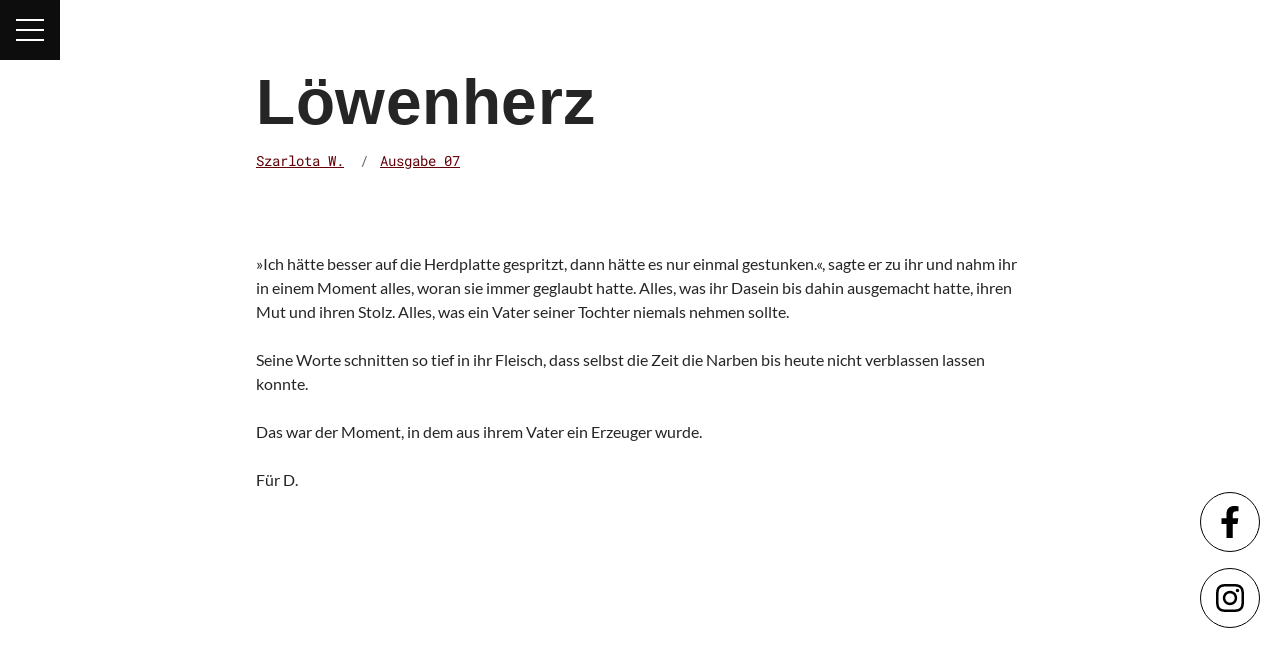

--- FILE ---
content_type: text/html; charset=UTF-8
request_url: https://literatur-wuerzburg.de/texte/loewenherz/
body_size: 7046
content:


 
			 




<!doctype html>
<html lang="de">
<head>
	<meta charset="UTF-8">
	<meta name="viewport" content="width=device-width, initial-scale=1">
  <link rel="profile" href="https://gmpg.org/xfn/11">
  <link href="https://literatur-wuerzburg.de/wordpress/wp-content/themes/klw/sass/abstracts/css/fonts.css" rel="stylesheet">  
	<title>Löwenherz &#8211; Kollektive Literatur Zeitschrift Würzburg</title>
<meta name='robots' content='max-image-preview:large' />
	<style>img:is([sizes="auto" i], [sizes^="auto," i]) { contain-intrinsic-size: 3000px 1500px }</style>
	<link rel="alternate" type="application/rss+xml" title="Kollektive Literatur Zeitschrift Würzburg &raquo; Feed" href="https://literatur-wuerzburg.de/feed/" />
<link rel="alternate" type="application/rss+xml" title="Kollektive Literatur Zeitschrift Würzburg &raquo; Kommentar-Feed" href="https://literatur-wuerzburg.de/comments/feed/" />
<script>
window._wpemojiSettings = {"baseUrl":"https:\/\/s.w.org\/images\/core\/emoji\/16.0.1\/72x72\/","ext":".png","svgUrl":"https:\/\/s.w.org\/images\/core\/emoji\/16.0.1\/svg\/","svgExt":".svg","source":{"concatemoji":"https:\/\/literatur-wuerzburg.de\/wordpress\/wp-includes\/js\/wp-emoji-release.min.js?ver=6.8.3"}};
/*! This file is auto-generated */
!function(s,n){var o,i,e;function c(e){try{var t={supportTests:e,timestamp:(new Date).valueOf()};sessionStorage.setItem(o,JSON.stringify(t))}catch(e){}}function p(e,t,n){e.clearRect(0,0,e.canvas.width,e.canvas.height),e.fillText(t,0,0);var t=new Uint32Array(e.getImageData(0,0,e.canvas.width,e.canvas.height).data),a=(e.clearRect(0,0,e.canvas.width,e.canvas.height),e.fillText(n,0,0),new Uint32Array(e.getImageData(0,0,e.canvas.width,e.canvas.height).data));return t.every(function(e,t){return e===a[t]})}function u(e,t){e.clearRect(0,0,e.canvas.width,e.canvas.height),e.fillText(t,0,0);for(var n=e.getImageData(16,16,1,1),a=0;a<n.data.length;a++)if(0!==n.data[a])return!1;return!0}function f(e,t,n,a){switch(t){case"flag":return n(e,"\ud83c\udff3\ufe0f\u200d\u26a7\ufe0f","\ud83c\udff3\ufe0f\u200b\u26a7\ufe0f")?!1:!n(e,"\ud83c\udde8\ud83c\uddf6","\ud83c\udde8\u200b\ud83c\uddf6")&&!n(e,"\ud83c\udff4\udb40\udc67\udb40\udc62\udb40\udc65\udb40\udc6e\udb40\udc67\udb40\udc7f","\ud83c\udff4\u200b\udb40\udc67\u200b\udb40\udc62\u200b\udb40\udc65\u200b\udb40\udc6e\u200b\udb40\udc67\u200b\udb40\udc7f");case"emoji":return!a(e,"\ud83e\udedf")}return!1}function g(e,t,n,a){var r="undefined"!=typeof WorkerGlobalScope&&self instanceof WorkerGlobalScope?new OffscreenCanvas(300,150):s.createElement("canvas"),o=r.getContext("2d",{willReadFrequently:!0}),i=(o.textBaseline="top",o.font="600 32px Arial",{});return e.forEach(function(e){i[e]=t(o,e,n,a)}),i}function t(e){var t=s.createElement("script");t.src=e,t.defer=!0,s.head.appendChild(t)}"undefined"!=typeof Promise&&(o="wpEmojiSettingsSupports",i=["flag","emoji"],n.supports={everything:!0,everythingExceptFlag:!0},e=new Promise(function(e){s.addEventListener("DOMContentLoaded",e,{once:!0})}),new Promise(function(t){var n=function(){try{var e=JSON.parse(sessionStorage.getItem(o));if("object"==typeof e&&"number"==typeof e.timestamp&&(new Date).valueOf()<e.timestamp+604800&&"object"==typeof e.supportTests)return e.supportTests}catch(e){}return null}();if(!n){if("undefined"!=typeof Worker&&"undefined"!=typeof OffscreenCanvas&&"undefined"!=typeof URL&&URL.createObjectURL&&"undefined"!=typeof Blob)try{var e="postMessage("+g.toString()+"("+[JSON.stringify(i),f.toString(),p.toString(),u.toString()].join(",")+"));",a=new Blob([e],{type:"text/javascript"}),r=new Worker(URL.createObjectURL(a),{name:"wpTestEmojiSupports"});return void(r.onmessage=function(e){c(n=e.data),r.terminate(),t(n)})}catch(e){}c(n=g(i,f,p,u))}t(n)}).then(function(e){for(var t in e)n.supports[t]=e[t],n.supports.everything=n.supports.everything&&n.supports[t],"flag"!==t&&(n.supports.everythingExceptFlag=n.supports.everythingExceptFlag&&n.supports[t]);n.supports.everythingExceptFlag=n.supports.everythingExceptFlag&&!n.supports.flag,n.DOMReady=!1,n.readyCallback=function(){n.DOMReady=!0}}).then(function(){return e}).then(function(){var e;n.supports.everything||(n.readyCallback(),(e=n.source||{}).concatemoji?t(e.concatemoji):e.wpemoji&&e.twemoji&&(t(e.twemoji),t(e.wpemoji)))}))}((window,document),window._wpemojiSettings);
</script>
<style id='wp-emoji-styles-inline-css'>

	img.wp-smiley, img.emoji {
		display: inline !important;
		border: none !important;
		box-shadow: none !important;
		height: 1em !important;
		width: 1em !important;
		margin: 0 0.07em !important;
		vertical-align: -0.1em !important;
		background: none !important;
		padding: 0 !important;
	}
</style>
<link rel='stylesheet' id='wp-block-library-css' href='https://literatur-wuerzburg.de/wordpress/wp-includes/css/dist/block-library/style.min.css?ver=6.8.3' media='all' />
<style id='classic-theme-styles-inline-css'>
/*! This file is auto-generated */
.wp-block-button__link{color:#fff;background-color:#32373c;border-radius:9999px;box-shadow:none;text-decoration:none;padding:calc(.667em + 2px) calc(1.333em + 2px);font-size:1.125em}.wp-block-file__button{background:#32373c;color:#fff;text-decoration:none}
</style>
<style id='global-styles-inline-css'>
:root{--wp--preset--aspect-ratio--square: 1;--wp--preset--aspect-ratio--4-3: 4/3;--wp--preset--aspect-ratio--3-4: 3/4;--wp--preset--aspect-ratio--3-2: 3/2;--wp--preset--aspect-ratio--2-3: 2/3;--wp--preset--aspect-ratio--16-9: 16/9;--wp--preset--aspect-ratio--9-16: 9/16;--wp--preset--color--black: #000000;--wp--preset--color--cyan-bluish-gray: #abb8c3;--wp--preset--color--white: #ffffff;--wp--preset--color--pale-pink: #f78da7;--wp--preset--color--vivid-red: #cf2e2e;--wp--preset--color--luminous-vivid-orange: #ff6900;--wp--preset--color--luminous-vivid-amber: #fcb900;--wp--preset--color--light-green-cyan: #7bdcb5;--wp--preset--color--vivid-green-cyan: #00d084;--wp--preset--color--pale-cyan-blue: #8ed1fc;--wp--preset--color--vivid-cyan-blue: #0693e3;--wp--preset--color--vivid-purple: #9b51e0;--wp--preset--gradient--vivid-cyan-blue-to-vivid-purple: linear-gradient(135deg,rgba(6,147,227,1) 0%,rgb(155,81,224) 100%);--wp--preset--gradient--light-green-cyan-to-vivid-green-cyan: linear-gradient(135deg,rgb(122,220,180) 0%,rgb(0,208,130) 100%);--wp--preset--gradient--luminous-vivid-amber-to-luminous-vivid-orange: linear-gradient(135deg,rgba(252,185,0,1) 0%,rgba(255,105,0,1) 100%);--wp--preset--gradient--luminous-vivid-orange-to-vivid-red: linear-gradient(135deg,rgba(255,105,0,1) 0%,rgb(207,46,46) 100%);--wp--preset--gradient--very-light-gray-to-cyan-bluish-gray: linear-gradient(135deg,rgb(238,238,238) 0%,rgb(169,184,195) 100%);--wp--preset--gradient--cool-to-warm-spectrum: linear-gradient(135deg,rgb(74,234,220) 0%,rgb(151,120,209) 20%,rgb(207,42,186) 40%,rgb(238,44,130) 60%,rgb(251,105,98) 80%,rgb(254,248,76) 100%);--wp--preset--gradient--blush-light-purple: linear-gradient(135deg,rgb(255,206,236) 0%,rgb(152,150,240) 100%);--wp--preset--gradient--blush-bordeaux: linear-gradient(135deg,rgb(254,205,165) 0%,rgb(254,45,45) 50%,rgb(107,0,62) 100%);--wp--preset--gradient--luminous-dusk: linear-gradient(135deg,rgb(255,203,112) 0%,rgb(199,81,192) 50%,rgb(65,88,208) 100%);--wp--preset--gradient--pale-ocean: linear-gradient(135deg,rgb(255,245,203) 0%,rgb(182,227,212) 50%,rgb(51,167,181) 100%);--wp--preset--gradient--electric-grass: linear-gradient(135deg,rgb(202,248,128) 0%,rgb(113,206,126) 100%);--wp--preset--gradient--midnight: linear-gradient(135deg,rgb(2,3,129) 0%,rgb(40,116,252) 100%);--wp--preset--font-size--small: 13px;--wp--preset--font-size--medium: 20px;--wp--preset--font-size--large: 36px;--wp--preset--font-size--x-large: 42px;--wp--preset--spacing--20: 0.44rem;--wp--preset--spacing--30: 0.67rem;--wp--preset--spacing--40: 1rem;--wp--preset--spacing--50: 1.5rem;--wp--preset--spacing--60: 2.25rem;--wp--preset--spacing--70: 3.38rem;--wp--preset--spacing--80: 5.06rem;--wp--preset--shadow--natural: 6px 6px 9px rgba(0, 0, 0, 0.2);--wp--preset--shadow--deep: 12px 12px 50px rgba(0, 0, 0, 0.4);--wp--preset--shadow--sharp: 6px 6px 0px rgba(0, 0, 0, 0.2);--wp--preset--shadow--outlined: 6px 6px 0px -3px rgba(255, 255, 255, 1), 6px 6px rgba(0, 0, 0, 1);--wp--preset--shadow--crisp: 6px 6px 0px rgba(0, 0, 0, 1);}:where(.is-layout-flex){gap: 0.5em;}:where(.is-layout-grid){gap: 0.5em;}body .is-layout-flex{display: flex;}.is-layout-flex{flex-wrap: wrap;align-items: center;}.is-layout-flex > :is(*, div){margin: 0;}body .is-layout-grid{display: grid;}.is-layout-grid > :is(*, div){margin: 0;}:where(.wp-block-columns.is-layout-flex){gap: 2em;}:where(.wp-block-columns.is-layout-grid){gap: 2em;}:where(.wp-block-post-template.is-layout-flex){gap: 1.25em;}:where(.wp-block-post-template.is-layout-grid){gap: 1.25em;}.has-black-color{color: var(--wp--preset--color--black) !important;}.has-cyan-bluish-gray-color{color: var(--wp--preset--color--cyan-bluish-gray) !important;}.has-white-color{color: var(--wp--preset--color--white) !important;}.has-pale-pink-color{color: var(--wp--preset--color--pale-pink) !important;}.has-vivid-red-color{color: var(--wp--preset--color--vivid-red) !important;}.has-luminous-vivid-orange-color{color: var(--wp--preset--color--luminous-vivid-orange) !important;}.has-luminous-vivid-amber-color{color: var(--wp--preset--color--luminous-vivid-amber) !important;}.has-light-green-cyan-color{color: var(--wp--preset--color--light-green-cyan) !important;}.has-vivid-green-cyan-color{color: var(--wp--preset--color--vivid-green-cyan) !important;}.has-pale-cyan-blue-color{color: var(--wp--preset--color--pale-cyan-blue) !important;}.has-vivid-cyan-blue-color{color: var(--wp--preset--color--vivid-cyan-blue) !important;}.has-vivid-purple-color{color: var(--wp--preset--color--vivid-purple) !important;}.has-black-background-color{background-color: var(--wp--preset--color--black) !important;}.has-cyan-bluish-gray-background-color{background-color: var(--wp--preset--color--cyan-bluish-gray) !important;}.has-white-background-color{background-color: var(--wp--preset--color--white) !important;}.has-pale-pink-background-color{background-color: var(--wp--preset--color--pale-pink) !important;}.has-vivid-red-background-color{background-color: var(--wp--preset--color--vivid-red) !important;}.has-luminous-vivid-orange-background-color{background-color: var(--wp--preset--color--luminous-vivid-orange) !important;}.has-luminous-vivid-amber-background-color{background-color: var(--wp--preset--color--luminous-vivid-amber) !important;}.has-light-green-cyan-background-color{background-color: var(--wp--preset--color--light-green-cyan) !important;}.has-vivid-green-cyan-background-color{background-color: var(--wp--preset--color--vivid-green-cyan) !important;}.has-pale-cyan-blue-background-color{background-color: var(--wp--preset--color--pale-cyan-blue) !important;}.has-vivid-cyan-blue-background-color{background-color: var(--wp--preset--color--vivid-cyan-blue) !important;}.has-vivid-purple-background-color{background-color: var(--wp--preset--color--vivid-purple) !important;}.has-black-border-color{border-color: var(--wp--preset--color--black) !important;}.has-cyan-bluish-gray-border-color{border-color: var(--wp--preset--color--cyan-bluish-gray) !important;}.has-white-border-color{border-color: var(--wp--preset--color--white) !important;}.has-pale-pink-border-color{border-color: var(--wp--preset--color--pale-pink) !important;}.has-vivid-red-border-color{border-color: var(--wp--preset--color--vivid-red) !important;}.has-luminous-vivid-orange-border-color{border-color: var(--wp--preset--color--luminous-vivid-orange) !important;}.has-luminous-vivid-amber-border-color{border-color: var(--wp--preset--color--luminous-vivid-amber) !important;}.has-light-green-cyan-border-color{border-color: var(--wp--preset--color--light-green-cyan) !important;}.has-vivid-green-cyan-border-color{border-color: var(--wp--preset--color--vivid-green-cyan) !important;}.has-pale-cyan-blue-border-color{border-color: var(--wp--preset--color--pale-cyan-blue) !important;}.has-vivid-cyan-blue-border-color{border-color: var(--wp--preset--color--vivid-cyan-blue) !important;}.has-vivid-purple-border-color{border-color: var(--wp--preset--color--vivid-purple) !important;}.has-vivid-cyan-blue-to-vivid-purple-gradient-background{background: var(--wp--preset--gradient--vivid-cyan-blue-to-vivid-purple) !important;}.has-light-green-cyan-to-vivid-green-cyan-gradient-background{background: var(--wp--preset--gradient--light-green-cyan-to-vivid-green-cyan) !important;}.has-luminous-vivid-amber-to-luminous-vivid-orange-gradient-background{background: var(--wp--preset--gradient--luminous-vivid-amber-to-luminous-vivid-orange) !important;}.has-luminous-vivid-orange-to-vivid-red-gradient-background{background: var(--wp--preset--gradient--luminous-vivid-orange-to-vivid-red) !important;}.has-very-light-gray-to-cyan-bluish-gray-gradient-background{background: var(--wp--preset--gradient--very-light-gray-to-cyan-bluish-gray) !important;}.has-cool-to-warm-spectrum-gradient-background{background: var(--wp--preset--gradient--cool-to-warm-spectrum) !important;}.has-blush-light-purple-gradient-background{background: var(--wp--preset--gradient--blush-light-purple) !important;}.has-blush-bordeaux-gradient-background{background: var(--wp--preset--gradient--blush-bordeaux) !important;}.has-luminous-dusk-gradient-background{background: var(--wp--preset--gradient--luminous-dusk) !important;}.has-pale-ocean-gradient-background{background: var(--wp--preset--gradient--pale-ocean) !important;}.has-electric-grass-gradient-background{background: var(--wp--preset--gradient--electric-grass) !important;}.has-midnight-gradient-background{background: var(--wp--preset--gradient--midnight) !important;}.has-small-font-size{font-size: var(--wp--preset--font-size--small) !important;}.has-medium-font-size{font-size: var(--wp--preset--font-size--medium) !important;}.has-large-font-size{font-size: var(--wp--preset--font-size--large) !important;}.has-x-large-font-size{font-size: var(--wp--preset--font-size--x-large) !important;}
:where(.wp-block-post-template.is-layout-flex){gap: 1.25em;}:where(.wp-block-post-template.is-layout-grid){gap: 1.25em;}
:where(.wp-block-columns.is-layout-flex){gap: 2em;}:where(.wp-block-columns.is-layout-grid){gap: 2em;}
:root :where(.wp-block-pullquote){font-size: 1.5em;line-height: 1.6;}
</style>
<link rel='stylesheet' id='klw-style-css' href='https://literatur-wuerzburg.de/wordpress/wp-content/themes/klw/css/style.css?ver=1.0.0' media='all' />
<link rel='stylesheet' id='klw-font-awesome-css' href='https://literatur-wuerzburg.de/wordpress/wp-content/themes/klw/fonts/fontawesome-free-5.15.2-web/css/all.min.css?ver=1.0.0' media='all' />
<link rel="https://api.w.org/" href="https://literatur-wuerzburg.de/wp-json/" /><link rel="alternate" title="JSON" type="application/json" href="https://literatur-wuerzburg.de/wp-json/wp/v2/klw_text/949" /><link rel="EditURI" type="application/rsd+xml" title="RSD" href="https://literatur-wuerzburg.de/wordpress/xmlrpc.php?rsd" />
<meta name="generator" content="WordPress 6.8.3" />
<link rel="canonical" href="https://literatur-wuerzburg.de/texte/loewenherz/" />
<link rel='shortlink' href='https://literatur-wuerzburg.de/?p=949' />
<link rel="alternate" title="oEmbed (JSON)" type="application/json+oembed" href="https://literatur-wuerzburg.de/wp-json/oembed/1.0/embed?url=https%3A%2F%2Fliteratur-wuerzburg.de%2Ftexte%2Floewenherz%2F" />
<link rel="alternate" title="oEmbed (XML)" type="text/xml+oembed" href="https://literatur-wuerzburg.de/wp-json/oembed/1.0/embed?url=https%3A%2F%2Fliteratur-wuerzburg.de%2Ftexte%2Floewenherz%2F&#038;format=xml" />
<style>[class*=" icon-oc-"],[class^=icon-oc-]{speak:none;font-style:normal;font-weight:400;font-variant:normal;text-transform:none;line-height:1;-webkit-font-smoothing:antialiased;-moz-osx-font-smoothing:grayscale}.icon-oc-one-com-white-32px-fill:before{content:"901"}.icon-oc-one-com:before{content:"900"}#one-com-icon,.toplevel_page_onecom-wp .wp-menu-image{speak:none;display:flex;align-items:center;justify-content:center;text-transform:none;line-height:1;-webkit-font-smoothing:antialiased;-moz-osx-font-smoothing:grayscale}.onecom-wp-admin-bar-item>a,.toplevel_page_onecom-wp>.wp-menu-name{font-size:16px;font-weight:400;line-height:1}.toplevel_page_onecom-wp>.wp-menu-name img{width:69px;height:9px;}.wp-submenu-wrap.wp-submenu>.wp-submenu-head>img{width:88px;height:auto}.onecom-wp-admin-bar-item>a img{height:7px!important}.onecom-wp-admin-bar-item>a img,.toplevel_page_onecom-wp>.wp-menu-name img{opacity:.8}.onecom-wp-admin-bar-item.hover>a img,.toplevel_page_onecom-wp.wp-has-current-submenu>.wp-menu-name img,li.opensub>a.toplevel_page_onecom-wp>.wp-menu-name img{opacity:1}#one-com-icon:before,.onecom-wp-admin-bar-item>a:before,.toplevel_page_onecom-wp>.wp-menu-image:before{content:'';position:static!important;background-color:rgba(240,245,250,.4);border-radius:102px;width:18px;height:18px;padding:0!important}.onecom-wp-admin-bar-item>a:before{width:14px;height:14px}.onecom-wp-admin-bar-item.hover>a:before,.toplevel_page_onecom-wp.opensub>a>.wp-menu-image:before,.toplevel_page_onecom-wp.wp-has-current-submenu>.wp-menu-image:before{background-color:#76b82a}.onecom-wp-admin-bar-item>a{display:inline-flex!important;align-items:center;justify-content:center}#one-com-logo-wrapper{font-size:4em}#one-com-icon{vertical-align:middle}.imagify-welcome{display:none !important;}</style><link rel="apple-touch-icon" sizes="180x180" href="/wp-content/favicons/apple-touch-icon.png">
<link rel="icon" type="image/png" sizes="32x32" href="/wp-content/favicons/favicon-32x32.png">
<link rel="icon" type="image/png" sizes="16x16" href="/wp-content/favicons/favicon-16x16.png">
<meta name="msapplication-TileColor" content="#da532c">
<meta name="theme-color" content="#ffffff"><style>.recentcomments a{display:inline !important;padding:0 !important;margin:0 !important;}</style><link rel="icon" href="https://literatur-wuerzburg.de/wordpress/wp-content/uploads/2021/03/cropped-sticka2-32x32.png" sizes="32x32" />
<link rel="icon" href="https://literatur-wuerzburg.de/wordpress/wp-content/uploads/2021/03/cropped-sticka2-192x192.png" sizes="192x192" />
<link rel="apple-touch-icon" href="https://literatur-wuerzburg.de/wordpress/wp-content/uploads/2021/03/cropped-sticka2-180x180.png" />
<meta name="msapplication-TileImage" content="https://literatur-wuerzburg.de/wordpress/wp-content/uploads/2021/03/cropped-sticka2-270x270.png" />
</head>

<body id="body__ID" class="wp-singular klw_text-template-default single single-klw_text postid-949 single-format-standard wp-custom-logo wp-theme-klw">
<div id="socialMediaBar" class="socialMediaButtonsContainer">
	<a class="button facebook" href="https://www.facebook.com/KLWue">
		<i class="fab fa-facebook-f fa-2x"></i>
</a>
	<a class="button instagram" href="https://www.instagram.com/klwue/">
		<i class="fab fa-instagram fa-2x"></i>
</a>
</div>

<div id="page" class="site">
	
	<header id="masthead" class="site-header">

		<div id="mainNavigation" class="mainNav"> 
      
      <div id="menuContainerHome" class="menuContainer">
      <!--
       A fake / hidden checkbox is used as click reciever,
      so you can use the :checked selector on it.
      -->
      <input id="navMenuCheckbox" type="checkbox" class="checkboxToggler" onclick="handleNavClick(this)">
    
      <!--
      Some spans to act as a hamburger.
      They are acting like a real hamburger,
      not that McDonalds stuff.
      -->
      <div id="hamburgerId" class="hamburger">
        <div></div>
      </div>
    
      <div class="menuListContainer">
        <div>
      <div class="menu-mainnavigation-container"><ul id="2" class="justaph"><li id="menu-item-119" class="menu-item menu-item-type-custom menu-item-object-custom menu-item-home menu-item-119"><a href="https://literatur-wuerzburg.de">Home</a></li>
<li id="menu-item-141" class="menu-item menu-item-type-post_type_archive menu-item-object-ausgabe menu-item-141"><a href="https://literatur-wuerzburg.de/ausgaben/">Ausgaben</a></li>
<li id="menu-item-107" class="menu-item menu-item-type-post_type_archive menu-item-object-klw_author menu-item-107"><a href="https://literatur-wuerzburg.de/autoren/">Autoren</a></li>
<li id="menu-item-108" class="menu-item menu-item-type-post_type_archive menu-item-object-klw_text menu-item-108"><a href="https://literatur-wuerzburg.de/texte/">Texte</a></li>
<li id="menu-item-644" class="menu-item menu-item-type-post_type_archive menu-item-object-diskurs menu-item-644"><a href="https://literatur-wuerzburg.de/diskurse/">Diskurs</a></li>
<li id="menu-item-389" class="menu-item menu-item-type-taxonomy menu-item-object-category menu-item-389"><a href="https://literatur-wuerzburg.de/./einsendungen/">Einsendung</a></li>
<li id="menu-item-631" class="menu-item menu-item-type-taxonomy menu-item-object-category menu-item-631"><a href="https://literatur-wuerzburg.de/./kolumne/">Kolumne</a></li>
<li id="menu-item-707" class="menu-item menu-item-type-post_type menu-item-object-verein menu-item-707"><a href="https://literatur-wuerzburg.de/verein/verein_klw/">Verein</a></li>
<li id="menu-item-1354" class="menu-item menu-item-type-post_type menu-item-object-page menu-item-1354"><a href="https://literatur-wuerzburg.de/lesebuehne/">Lesebühne</a></li>
<li id="menu-item-1812" class="menu-item menu-item-type-post_type menu-item-object-page menu-item-1812"><a href="https://literatur-wuerzburg.de/remate/">RE:MATE</a></li>
</ul></div>      </div>
      </div>
    </div>
    
    <!--
      
     

    
    Too bad the menu has to be inside of the button
    but hey, it's pure CSS magic.
    -->
    <!--<ul id="menu">
      <a href="#"><li>Home</li></a> 
      <a href="#"><li>About</li></a>
      <a href="#"><li>Info</li></a>
      <a href="#"><li>Contact</li></a>
      <a href="https://erikterwan.com/" target="_blank"><li>Show me more</li></a>
    </ul>-->

	</header><!-- #masthead -->

	<main id="primary" class="site-main">

		
<div class="container container__Text">
	
	<div class="headingContainer headingContainer__Text">
			<h1 class="heading heading__Text">
				Löwenherz			</h1>
						
			<ul class="descriptionUpperList">

										<li><a href=https://literatur-wuerzburg.de/autoren/szarlota-w/> Szarlota W.</a> </li>
													<li><a href=https://literatur-wuerzburg.de/ausgaben/ausgabe-7/> Ausgabe 07</a> </li>	
										
			</ul>
	</div>

	<div class="entry-content">
		<p>»Ich hätte besser auf die Herdplatte gespritzt, dann hätte es nur einmal gestunken.«, sagte er zu ihr und nahm ihr in einem Moment alles, woran sie immer geglaubt hatte. Alles, was ihr Dasein bis dahin ausgemacht hatte, ihren Mut und ihren Stolz. Alles, was ein Vater seiner Tochter niemals nehmen sollte.</p>
<p style="text-align: left;">Seine Worte schnitten so tief in ihr Fleisch, dass selbst die Zeit die Narben bis heute nicht verblassen lassen konnte.</p>
<p>Das war der Moment, in dem aus ihrem Vater ein Erzeuger wurde.</p>
<p>Für D.</p>
	</div>

<div>


	</main><!-- #main -->


	<footer id="footer" class="site-footer">
		<div class="footerMenuWrapper">
		
			<div class="rechtlichesContainer">
				<p >Rechtliches</p>
				<div class="menu-rechtliches-container"><ul id="menu-rechtliches" class="footer-list"><li id="menu-item-718" class="menu-item menu-item-type-post_type menu-item-object-page menu-item-718"><a href="https://literatur-wuerzburg.de/datenschutz/">Datenschutz</a></li>
<li id="menu-item-27" class="menu-item menu-item-type-post_type menu-item-object-page menu-item-27"><a href="https://literatur-wuerzburg.de/impressum/">Impressum</a></li>
</ul></div>			</div>
			<div class="rechtlichesContainer footerMargin">
				<p >Allgemeines</p>
				<div class="menu-allgemeines-container"><ul id="menu-allgemeines" class="footer-list"><li id="menu-item-723" class="menu-item menu-item-type-post_type menu-item-object-verein menu-item-723"><a href="https://literatur-wuerzburg.de/verein/verein_klw/">Verein</a></li>
<li id="menu-item-724" class="menu-item menu-item-type-custom menu-item-object-custom menu-item-724"><a href="https://literatur-wuerzburg.de/wordpress/wp-content/uploads/2021/04/KLW-Satzung-II.pdf">Satzung</a></li>
</ul></div>			</div>
			
		</div>
		<div class="copyrightAndSocialMedia">
			<p>&copy; 2023 Kollektive Literaturzeitschrift Würzburg</p>
			<div id="test1" class="socialMediaButtonsContainer socialMediaButtonsContainer__horizontal">
					<a class="button button__small facebook" href="https://www.facebook.com/KLWue">
					<i class="fab fa-facebook-f fa-2x"></i>
				</a>
					<a class="button button__small instagram" href="https://www.instagram.com/klwue/">
					<i class="fab fa-instagram fa-2x"></i>
				</a>
			</div>
		</div>
	</footer>
</div>

<script type="speculationrules">
{"prefetch":[{"source":"document","where":{"and":[{"href_matches":"\/*"},{"not":{"href_matches":["\/wordpress\/wp-*.php","\/wordpress\/wp-admin\/*","\/wordpress\/wp-content\/uploads\/*","\/wordpress\/wp-content\/*","\/wordpress\/wp-content\/plugins\/*","\/wordpress\/wp-content\/themes\/klw\/*","\/*\\?(.+)"]}},{"not":{"selector_matches":"a[rel~=\"nofollow\"]"}},{"not":{"selector_matches":".no-prefetch, .no-prefetch a"}}]},"eagerness":"conservative"}]}
</script>

<script src="https://literatur-wuerzburg.de/wordpress/wp-content/themes/klw/fonts/fontawesome-free-5.15.2-web/js/all.min.js?ver=1.0.0" id="klw-fontawesome-js-js"></script>
<script src="https://literatur-wuerzburg.de/wordpress/wp-content/themes/klw/js/navigation.js?ver=1.0.0" id="klw-navigation-js"></script>
<script src="https://literatur-wuerzburg.de/wordpress/wp-content/themes/klw/js/anime-master/lib/anime.min.js" id="klw-animationJS-js"></script>
<script src="https://literatur-wuerzburg.de/wordpress/wp-content/themes/klw/js/list_js/list_js-min.js" id="klw-listjs-js"></script>
<script src="https://literatur-wuerzburg.de/wordpress/wp-content/themes/klw/js/Just-validate-master/dist/js/just-validate.min.js" id="klw-validation-js"></script>
<script src="https://literatur-wuerzburg.de/wordpress/wp-content/themes/klw/js/jquery_3.5.1/jquery_3.5.1.min.js" id="klw-jquery-js"></script>
<script src="https://literatur-wuerzburg.de/wordpress/wp-content/themes/klw/js/customJS.js" id="klw-customJS-js"></script>
<script id="ocvars">var ocSiteMeta = {plugins: {"a3e4aa5d9179da09d8af9b6802f861a8": 1,"2c9812363c3c947e61f043af3c9852d0": 1,"b904efd4c2b650207df23db3e5b40c86": 1,"a3fe9dc9824eccbd72b7e5263258ab2c": 1}}</script>
</body>
</html>
 

--- FILE ---
content_type: text/css
request_url: https://literatur-wuerzburg.de/wordpress/wp-content/themes/klw/sass/abstracts/css/fonts.css
body_size: 724
content:
@font-face {
  font-family: "Open Sans", sans-serif;
  src: url(https://literatur-wuerzburg.de/wordpress/wp-content/themes/klw/fonts/Open_Sans/OpenSans-ExtraBold.tff);
  font-weight: 900;
}
/* special-elite-regular - latin */
@font-face {
  font-family: "Special Elite";
  font-style: normal;
  font-weight: 400;
  src: url("https://literatur-wuerzburg.de/wordpress/wp-content/themes/klw/fonts/special-elite-v11-latin/special-elite-v11-latin-regular.eot");
  /* IE9 Compat Modes */
  src: local(""), url("https://literatur-wuerzburg.de/wordpress/wp-content/themes/klw/fonts/special-elite-v11-latin/special-elite-v11-latin-regular.eot?#iefix") format("embedded-opentype"), url("https://literatur-wuerzburg.de/wordpress/wp-content/themes/klw/fonts/special-elite-v11-latin/special-elite-v11-latin-regular.woff2") format("woff2"), url("https://literatur-wuerzburg.de/wordpress/wp-content/themes/klw/fonts/special-elite-v11-latin/special-elite-v11-latin-regular.woff") format("woff"), url("https://literatur-wuerzburg.de/wordpress/wp-content/themes/klw/fonts/special-elite-v11-latin/special-elite-v11-latin-regular.ttf") format("truetype"), url("https://literatur-wuerzburg.de/wordpress/wp-content/themes/klw/fonts/special-elite-v11-latin/special-elite-v11-latin-regular.svg#SpecialElite") format("svg");
  /* Legacy iOS */
}
/* roboto-mono-regular - latin */
@font-face {
  font-family: "Roboto Mono";
  font-style: normal;
  font-weight: 400;
  src: url("../fonts/roboto-mono-v12-latin-regular.eot");
  /* IE9 Compat Modes */
  src: local(""), url("https://literatur-wuerzburg.de/wordpress/wp-content/themes/klw/fonts/roboto-mono-v12-latin/roboto-mono-v12-latin-regular.eot?#iefix") format("embedded-opentype"), url("https://literatur-wuerzburg.de/wordpress/wp-content/themes/klw/fonts/roboto-mono-v12-latin/roboto-mono-v12-latin-regular.woff2") format("woff2"), url("https://literatur-wuerzburg.de/wordpress/wp-content/themes/klw/fonts/roboto-mono-v12-latin/roboto-mono-v12-latin-regular.woff") format("woff"), url("https://literatur-wuerzburg.de/wordpress/wp-content/themes/klw/fonts/roboto-mono-v12-latin/roboto-mono-v12-latin-regular.ttf") format("truetype"), url("https://literatur-wuerzburg.de/wordpress/wp-content/themes/klw/fonts/roboto-mono-v12-latin/roboto-mono-v12-latin-regular.svg#RobotoMono") format("svg");
  /* Legacy iOS */
}
/* roboto-regular - latin */
@font-face {
  font-family: "Roboto";
  font-style: normal;
  font-weight: 400;
  src: url("../fonts/roboto-v20-latin-regular.eot");
  /* IE9 Compat Modes */
  src: local(""), url("https://literatur-wuerzburg.de/wordpress/wp-content/themes/klw/fonts/roboto-v20-latin/roboto-v20-latin-regular.eot?#iefix") format("embedded-opentype"), url("https://literatur-wuerzburg.de/wordpress/wp-content/themes/klw/fonts/roboto-v20-latin/roboto-v20-latin-regular.woff2") format("woff2"), url("https://literatur-wuerzburg.de/wordpress/wp-content/themes/klw/fonts/roboto-v20-latin/roboto-v20-latin-regular.woff") format("woff"), url("https://literatur-wuerzburg.de/wordpress/wp-content/themes/klw/fonts/roboto-v20-latin/roboto-v20-latin-regular.ttf") format("truetype"), url("https://literatur-wuerzburg.de/wordpress/wp-content/themes/klw/fonts/roboto-v20-latin/roboto-v20-latin-regular.svg#Roboto") format("svg");
  /* Legacy iOS */
}
/* lato-regular - latin */
@font-face {
  font-family: "Lato";
  font-style: normal;
  font-weight: 400;
  src: url("../fonts/lato-v17-latin-regular.eot");
  /* IE9 Compat Modes */
  src: local(""), url("https://literatur-wuerzburg.de/wordpress/wp-content/themes/klw/fonts/lato-v17-latin/lato-v17-latin-regular.eot?#iefix") format("embedded-opentype"), url("https://literatur-wuerzburg.de/wordpress/wp-content/themes/klw/fonts/lato-v17-latin/lato-v17-latin-regular.woff2") format("woff2"), url("https://literatur-wuerzburg.de/wordpress/wp-content/themes/klw/fonts/lato-v17-latin/lato-v17-latin-regular.woff") format("woff"), url("https://literatur-wuerzburg.de/wordpress/wp-content/themes/klw/fonts/lato-v17-latin/lato-v17-latin-regular.ttf") format("truetype"), url("https://literatur-wuerzburg.de/wordpress/wp-content/themes/klw/fonts/lato-v17-latin/lato-v17-latin-regular.svg#Lato") format("svg");
  /* Legacy iOS */
}
/* @font-face {
  font-family: "Roboto", sans-serif;
  src: url(https://literatur-wuerzburg.de/wordpress/wp-content/themes/klw/fonts/Roboto/Roboto-Black.tff),
       url(https://literatur-wuerzburg.de/wordpress/wp-content/themes/klw/fonts/Roboto/Roboto-Light.tff),
       url(https://literatur-wuerzburg.de/wordpress/wp-content/themes/klw/fonts/Roboto/Roboto-Regular.tff) ;
} */
/* 
@font-face {
  font-family: 'Cormorant Garamond';
  font-style: normal;
  font-weight: 400;
  src: url('https://literatur-wuerzburg.de/wordpress/wp-content/themes/klw/fonts/cormorant-garamond-v9-latin/cormorant-garamond-v9-latin-regular.eot'); 
  src: local(''),
       url('https://literatur-wuerzburg.de/wordpress/wp-content/themes/klw/fonts/cormorant-garamond-v9-latin/cormorant-garamond-v9-latin-regular.eot?#iefix') format('embedded-opentype'), 
       url('https://literatur-wuerzburg.de/wordpress/wp-content/themes/klw/fonts/cormorant-garamond-v9-latin/cormorant-garamond-v9-latin-regular.woff2') format('woff2'), 
       url('https://literatur-wuerzburg.de/wordpress/wp-content/themes/klw/fonts/cormorant-garamond-v9-latin/cormorant-garamond-v9-latin-regular.woff') format('woff'), 
       url('https://literatur-wuerzburg.de/wordpress/wp-content/themes/klw/fonts/cormorant-garamond-v9-latin/cormorant-garamond-v9-latin-regular.ttf') format('truetype'), 
       url('https://literatur-wuerzburg.de/wordpress/wp-content/themes/klw/fonts/cormorant-garamond-v9-latin/cormorant-garamond-v9-latin-regular.svg#CormorantGaramond') format('svg'); 
}

@font-face {
  font-family: "Compagnon";
  src: url(https://literatur-wuerzburg.de/wordpress/wp-content/themes/klw/fonts/compagnon/Compagnon-Medium.otf)format("opentype");
  font-weight: 400;
}

@font-face {
  font-family: "Compagnon-Bold";
  src: url(https://literatur-wuerzburg.de/wordpress/wp-content/themes/klw/fonts/compagnon/Compagnon-Bold.otf) format("opentype");
  font-weight: bold;
}

@font-face {
  font-family: "Compagnon-Light";
  src: url(https://literatur-wuerzburg.de/wordpress/wp-content/themes/klw/fonts/compagnon/Compagnon-Light.otf) format("opentype");
  font-weight: 300;
} */
/* @font-face {
  font-family: Chunkfive;
  src: url(https://literatur-wuerzburg.de/wordpress/wp-content/themes/klw/fonts/chunkfive/chunkfive.ttf);
} */
/* 
@font-face {
  font-family: "Anton", sans-serif;
  src: url(https://literatur-wuerzburg.de/wordpress/wp-content/themes/klw/fonts/Anton/Anton-Regular.tff);
  font-weight: 900;
} */
/* @font-face {
  font-family: "Gabriele-Ribbon", sans-serif;

  src: url(https://literatur-wuerzburg.de/wordpress/wp-content/themes/klw/fonts/Gabriele_ribbon_fg/gabriele-br.TTF) format('truetype'),
    url(https://literatur-wuerzburg.de/wordpress/wp-content/themes/klw/fonts/Gabriele_ribbon_fg/gabriele-d.ttf) format('truetype'),  
    url(https://literatur-wuerzburg.de/wordpress/wp-content/themes/klw/fonts/Gabriele_ribbon_fg/gabriele-l.ttf) format('truetype');
}

@font-face {
  font-family: "veteran typewriter";
  src: url(https://literatur-wuerzburg.de/wordpress/wp-content/themes/klw/fonts/veteran/veterantypewriter.ttf) format('truetype');
} */

--- FILE ---
content_type: text/css
request_url: https://literatur-wuerzburg.de/wordpress/wp-content/themes/klw/css/style.css?ver=1.0.0
body_size: 11295
content:
@charset "UTF-8";
/*!
Theme Name: klw
Theme URI: http://underscores.me/
Author: glueck
Author URI: http://underscores.me/
Description: Kollektive Literaturzeitschrift würzburg
Version: 1.0.0
Tested up to: 5.4
Requires PHP: 5.6
License: GNU General Public License v2 or later
License URI: LICENSE
Text Domain: klw
Tags: custom-background, custom-logo, custom-menu, featured-images, threaded-comments, translation-ready

This theme, like WordPress, is licensed under the GPL.
Use it to make something cool, have fun, and share what you've learned.

klw is based on Underscores https://underscores.me/, (C) 2012-2020 Automattic, Inc.
Underscores is distributed under the terms of the GNU GPL v2 or later.

Normalizing styles have been helped along thanks to the fine work of
Nicolas Gallagher and Jonathan Neal https://necolas.github.io/normalize.css/
*/
/*--------------------------------------------------------------
>>> TABLE OF CONTENTS:
----------------------------------------------------------------
# Generic
	- Normalize
	- Box sizing
# Base
	- Typography
	- Elements
	- Links
	- Forms
## Layouts
# Components
	- Navigation
	- Posts and pages
	- Comments
	- Widgets
	- Media
	- Captions
	- Galleries
# plugins
	- Jetpack infinite scroll
# Utilities
	- Accessibility
	- Alignments

--------------------------------------------------------------*/
/*USED*/
.footer-list {
  margin: 0;
  padding: 0;
}

/*--------------------------------------------------------------
# Generic
--------------------------------------------------------------*/
/* Normalize
--------------------------------------------- */
/*! normalize.css v8.0.1 | MIT License | github.com/necolas/normalize.css */
/* Document
	 ========================================================================== */
/*VIEW HEIGHT AS BIG AS CONTENT*/
html, body {
  height: 100%;
  margin: 0;
}

/**
 * 1. Correct the line height in all browsers.
 * 2. Prevent adjustments of font size after orientation changes in iOS.
 */
html {
  line-height: 1.15;
  -webkit-text-size-adjust: 100%;
}

/* Sections
	 ========================================================================== */
/**
 * Remove the margin in all browsers.
 */
body {
  margin: 0;
}

/**
 * Render the `main` element consistently in IE.
 */
main {
  display: block;
}

/**
 * Correct the font size and margin on `h1` elements within `section` and
 * `article` contexts in Chrome, Firefox, and Safari.
 */
h1 {
  font-size: 2em;
  margin: 0.67em 0;
  word-break: break-all;
}

/* Grouping content
	 ========================================================================== */
/**
 * 1. Add the correct box sizing in Firefox.
 * 2. Show the overflow in Edge and IE.
 */
hr {
  box-sizing: content-box;
  height: 0;
  overflow: visible;
}

/**
 * 1. Correct the inheritance and scaling of font size in all browsers.
 * 2. Correct the odd `em` font sizing in all browsers.
 */
pre {
  font-family: monospace, monospace;
  font-size: 1em;
}

/* Text-level semantics
	 ========================================================================== */
/**
 * Remove the gray background on active links in IE 10.
 */
a {
  background-color: transparent;
}

/**
 * 1. Remove the bottom border in Chrome 57-
 * 2. Add the correct text decoration in Chrome, Edge, IE, Opera, and Safari.
 */
abbr[title] {
  border-bottom: none;
  text-decoration: underline;
  -webkit-text-decoration: underline dotted;
          text-decoration: underline dotted;
}

/**
 * Add the correct font weight in Chrome, Edge, and Safari.
 */
b,
strong {
  font-weight: bolder;
}

/**
 * 1. Correct the inheritance and scaling of font size in all browsers.
 * 2. Correct the odd `em` font sizing in all browsers.
 */
code,
kbd,
samp {
  font-family: monospace, monospace;
  font-size: 1em;
}

/**
 * Add the correct font size in all browsers.
 */
small {
  font-size: 80%;
}

/**
 * Prevent `sub` and `sup` elements from affecting the line height in
 * all browsers.
 */
sub,
sup {
  font-size: 75%;
  line-height: 0;
  position: relative;
  vertical-align: baseline;
}

sub {
  bottom: -0.25em;
}

sup {
  top: -0.5em;
}

/* Embedded content
	 ========================================================================== */
/**
 * Remove the border on images inside links in IE 10.
 */
img {
  border-style: none;
}

/* Forms
	 ========================================================================== */
/**
 * 1. Change the font styles in all browsers.
 * 2. Remove the margin in Firefox and Safari.
 */
button,
input,
optgroup,
select,
textarea {
  font-family: inherit;
  font-size: 100%;
  line-height: 1.15;
  margin: 0;
}

/**
 * Show the overflow in IE.
 * 1. Show the overflow in Edge.
 */
button,
input {
  overflow: visible;
}

/**
 * Remove the inheritance of text transform in Edge, Firefox, and IE.
 * 1. Remove the inheritance of text transform in Firefox.
 */
button,
select {
  text-transform: none;
}

/**
 * Correct the inability to style clickable types in iOS and Safari.
 */
button,
[type=button],
[type=reset],
[type=submit] {
  -webkit-appearance: button;
}

/**
 * Remove the inner border and padding in Firefox.
 */
button::-moz-focus-inner,
[type=button]::-moz-focus-inner,
[type=reset]::-moz-focus-inner,
[type=submit]::-moz-focus-inner {
  border-style: none;
  padding: 0;
}

/**
 * Restore the focus styles unset by the previous rule.
 */
button:-moz-focusring,
[type=button]:-moz-focusring,
[type=reset]:-moz-focusring,
[type=submit]:-moz-focusring {
  outline: 1px dotted ButtonText;
}

/**
 * Correct the padding in Firefox.
 */
fieldset {
  padding: 0.35em 0.75em 0.625em;
}

/**
 * 1. Correct the text wrapping in Edge and IE.
 * 2. Correct the color inheritance from `fieldset` elements in IE.
 * 3. Remove the padding so developers are not caught out when they zero out
 *		`fieldset` elements in all browsers.
 */
legend {
  box-sizing: border-box;
  color: inherit;
  display: table;
  max-width: 100%;
  padding: 0;
  white-space: normal;
}

/**
 * Add the correct vertical alignment in Chrome, Firefox, and Opera.
 */
progress {
  vertical-align: baseline;
}

/**
 * Remove the default vertical scrollbar in IE 10+.
 */
textarea {
  overflow: auto;
}

/**
 * 1. Add the correct box sizing in IE 10.
 * 2. Remove the padding in IE 10.
 */
[type=checkbox],
[type=radio] {
  box-sizing: border-box;
  padding: 0;
}

/**
 * Correct the cursor style of increment and decrement buttons in Chrome.
 */
[type=number]::-webkit-inner-spin-button,
[type=number]::-webkit-outer-spin-button {
  height: auto;
}

/**
 * 1. Correct the odd appearance in Chrome and Safari.
 * 2. Correct the outline style in Safari.
 */
[type=search] {
  -webkit-appearance: textfield;
  outline-offset: -2px;
}

/**
 * Remove the inner padding in Chrome and Safari on macOS.
 */
[type=search]::-webkit-search-decoration {
  -webkit-appearance: none;
}

/**
 * 1. Correct the inability to style clickable types in iOS and Safari.
 * 2. Change font properties to `inherit` in Safari.
 */
::-webkit-file-upload-button {
  -webkit-appearance: button;
  font: inherit;
}

/* Interactive
	 ========================================================================== */
/*
 * Add the correct display in Edge, IE 10+, and Firefox.
 */
details {
  display: block;
}

/*
 * Add the correct display in all browsers.
 */
summary {
  display: list-item;
}

/* Misc
	 ========================================================================== */
/**
 * Add the correct display in IE 10+.
 */
template {
  display: none;
}

/**
 * Add the correct display in IE 10.
 */
[hidden] {
  display: none;
}

/* Box sizing
--------------------------------------------- */
/* Inherit box-sizing to more easily change it's value on a component level.
@link http://css-tricks.com/inheriting-box-sizing-probably-slightly-better-best-practice/ */
*,
*::before,
*::after {
  box-sizing: inherit;
}

html {
  box-sizing: border-box;
}

/*--------------------------------------------------------------
# Base
--------------------------------------------------------------*/
/* Typography
--------------------------------------------- */
body,
button,
input,
select,
optgroup,
textarea {
  color: rgb(37, 37, 37);
  font-family: -apple-system, BlinkMacSystemFont, "Segoe UI", Roboto, Oxygen-Sans, Ubuntu, Cantarell, "Helvetica Neue", sans-serif;
  font-size: 1rem;
  line-height: 1.5;
}

h1,
h2,
h3,
h4,
h5,
h6 {
  clear: both;
}

h1 {
  word-break: break-all;
}

p {
  margin-bottom: 1.5em;
}

dfn,
cite,
em,
i {
  font-style: italic;
}

blockquote {
  margin: 0 1.5em;
}

address {
  margin: 0 0 1.5em;
}

pre {
  background: #eee;
  font-family: "Courier 10 Pitch", courier, monospace;
  line-height: 1.6;
  margin-bottom: 1.6em;
  max-width: 100%;
  overflow: auto;
  padding: 1.6em;
}

code,
kbd,
tt,
var {
  font-family: monaco, consolas, "Andale Mono", "DejaVu Sans Mono", monospace;
}

abbr,
acronym {
  border-bottom: 1px dotted #666;
  cursor: help;
}

mark,
ins {
  background: #fff9c0;
  text-decoration: none;
}

big {
  font-size: 125%;
}

/* Elements
--------------------------------------------- */
body {
  background: #fff;
}

hr {
  background-color: #ccc;
  border: 0;
  height: 1px;
  margin-bottom: 1.5em;
}

ul,
ol {
  margin: 0 0 1.5em 3em;
}

ul {
  list-style: disc;
}

ol {
  list-style: decimal;
}

li > ul,
li > ol {
  margin-bottom: 0;
  margin-left: 1.5em;
}

dt {
  font-weight: 700;
}

dd {
  margin: 0 1.5em 1.5em;
}

/* Make sure embeds and iframes fit their containers. */
embed,
iframe,
object {
  max-width: 100%;
}

img {
  height: auto;
  max-width: 100%;
}

figure {
  margin: 1em 0;
}

table {
  margin: 0 0 1.5em;
  width: 100%;
}

/* Links
--------------------------------------------- */
a {
  color: #630009;
}
a:visited {
  color: #630009;
}
a:hover, a:focus, a:active {
  color: #630009;
}
a:focus {
  outline: thin dotted;
}
a:hover, a:active {
  outline: 0;
}

/* Forms
--------------------------------------------- */
button,
input[type=button],
input[type=reset],
input[type=submit] {
  border: 1px solid;
  border-color: #ccc #ccc #bbb;
  border-radius: 3px;
  background: #e6e6e6;
  line-height: 1;
  padding: 0.6em 1em 0.4em;
}
button:hover,
input[type=button]:hover,
input[type=reset]:hover,
input[type=submit]:hover {
  border-color: #ccc #bbb #aaa !important;
  border-bottom: 4px solid !important;
}
button:active, button:focus,
input[type=button]:active,
input[type=button]:focus,
input[type=reset]:active,
input[type=reset]:focus,
input[type=submit]:active,
input[type=submit]:focus {
  border-color: #aaa #bbb #bbb;
}

.button--base, .button--base_overlay_container .button--base__Home {
  display: inline-block;
  border-radius: 1px;
  font-family: "Lato", sans-serif;
  text-decoration: none;
  text-align: center;
  align-self: center;
  border-bottom: 1px solid white;
  line-height: 2.3em;
  min-width: 80px;
  font-size: 1.5rem;
  font-weight: 400;
  transition: all 0.5s ease;
  color: white;
}
@media (min-width: 600px) {
  .button--base, .button--base_overlay_container .button--base__Home {
    font-size: 2rem;
  }
}
.button--base:hover, .button--base_overlay_container .button--base__Home:hover {
  letter-spacing: 4px;
  border-width: 3px;
  -webkit-text-stroke-color: white;
  transition: all 0.5s ease;
}
.button--base:visited, .button--base_overlay_container .button--base__Home:visited {
  color: white;
}

.klwButton, .mailPoetSubmitButton input, .comment-respond .comment-form .form-submit .submit, .downloadButton, .showMoreButton, .sortButton {
  height: 30px;
  margin-right: 5px;
  font-size: 1rem;
  line-height: 1.5;
  border: 1px solid !important;
  border-bottom: 3px solid !important;
  padding-top: 2px !important;
  padding-left: 1.5rem !important;
  padding-right: 1.5rem !important;
  border-radius: 0 !important;
  background-color: white !important;
}
@media (max-width: 599px) {
  .klwButton, .mailPoetSubmitButton input, .comment-respond .comment-form .form-submit .submit, .downloadButton, .showMoreButton, .sortButton {
    height: 30px;
    margin-left: 0 !important;
    margin-right: 0;
    margin-top: 5px !important;
  }
}
@media (min-width: 600px) {
  .klwButton, .mailPoetSubmitButton input, .comment-respond .comment-form .form-submit .submit, .downloadButton, .showMoreButton, .sortButton {
    padding-left: 1rem !important;
    padding-right: 1rem !important;
  }
}
@media (min-width: 1400px) {
  .klwButton, .mailPoetSubmitButton input, .comment-respond .comment-form .form-submit .submit, .downloadButton, .showMoreButton, .sortButton {
    padding-top: 3px !important;
    height: 35px;
  }
}

.sortButtonWrapper {
  width: 100%;
}
@media (max-width: 599px) {
  .sortButtonWrapper {
    flex-direction: row;
    display: flex;
  }
}

@media (max-width: 599px) {
  .sortButton {
    width: 49% !important;
    padding-left: 1rem !important;
    padding-right: 1rem !important;
  }
}
@media (max-width: 599px) {
  .sortButton:nth-of-type(1) {
    margin-right: 2px !important;
  }
}
@media (min-width: 600px) {
  .sortButton:nth-of-type(1) {
    margin-left: 5px;
  }
}

.showMoreButton {
  margin-top: 2.5rem !important;
  margin-bottom: 4rem;
}

.downloadButton {
  padding-top: 4px !important;
  padding-bottom: 3px;
  color: black !important;
  font-size: 1rem !important;
  text-decoration: none;
  border-color: black;
  text-decoration-color: black;
}
.downloadButton:hover {
  border-color: #ccc #bbb #aaa !important;
  border-bottom: 4px solid !important;
}
.downloadButton:active, .downloadButton:focus {
  border-color: #aaa #bbb #bbb;
}

.downloadButtonWrapper {
  margin-top: 1.5rem;
}

.button--base_overlay_container {
  position: absolute;
  top: 85%;
  left: 50%;
}
.button--base_overlay_container .button--base__Home {
  position: relative;
  left: -50%;
  color: black !important;
  border-color: black !important;
}
@media (max-width: 599px) {
  .button--base_overlay_container .button--base__Home {
    height: fit-content;
    font-size: 1rem;
  }
}
@media (min-width: 600px) {
  .button--base_overlay_container .button--base__Home {
    font-size: 1.4rem;
  }
}
@media (min-width: 1000px) {
  .button--base_overlay_container .button--base__Home {
    font-size: 1.4rem;
  }
}
@media (min-width: 1400px) {
  .button--base_overlay_container .button--base__Home {
    font-size: 2.5rem;
  }
}

.button--base_overlay {
  padding: 0 1rem;
}

input[type=text],
input[type=email],
input[type=url],
input[type=password],
input[type=search],
input[type=number],
input[type=tel],
input[type=range],
input[type=date],
input[type=month],
input[type=week],
input[type=time],
input[type=datetime],
input[type=datetime-local],
input[type=color],
textarea {
  color: #666;
  border: 1px solid #ccc;
  border-radius: 3px;
  padding: 3px;
}
input[type=text]:focus,
input[type=email]:focus,
input[type=url]:focus,
input[type=password]:focus,
input[type=search]:focus,
input[type=number]:focus,
input[type=tel]:focus,
input[type=range]:focus,
input[type=date]:focus,
input[type=month]:focus,
input[type=week]:focus,
input[type=time]:focus,
input[type=datetime]:focus,
input[type=datetime-local]:focus,
input[type=color]:focus,
textarea:focus {
  color: #111;
}

select {
  border: 1px solid #ccc;
}

textarea {
  width: 100%;
}

/*--------------------------------------------------------------
# Layouts
--------------------------------------------------------------*/
.site {
  min-height: 100vh;
  width: 100%;
  display: grid;
  grid-template-columns: 12.5% 75% 12.5%;
  grid-template-rows: auto 1fr auto;
}
@media (min-width: 600px) {
  .site {
    grid-template-columns: 15% 70% 15%;
  }
}
@media (min-width: 1000px) {
  .site {
    grid-template-columns: 20% 60% 20%;
  }
}

.site-header {
  grid-area: 1/1/span 1/span 3;
}
@media (min-width: 1000px) {
  .site-header {
    grid-area: 1/1/span 2/span 1;
  }
}

.site-main {
  grid-area: 2/2/span 1/span 1;
  min-height: 100vh;
}

.stickyHeader {
  grid-area: 1/1/span 1/span 4;
}

.site-main-Authors {
  grid-area: 2/2/span 1/span 1;
}

.site-main-Index {
  grid-area: 2/1/span 1/span 3;
}

.site-footer {
  grid-area: 3/1/span 1/span 3;
  padding: 2rem 2rem;
  width: 100%;
  color: #f1f1f1;
  background-color: black;
  font-family: "Roboto Mono", sans-serif;
  margin-top: auto;
}
@media (min-width: 600px) {
  .site-footer {
    padding: 2rem 5rem;
  }
}
@media (min-width: 1000px) {
  .site-footer {
    padding: 2rem 20%;
  }
}

/*FOOTER*/
.footer-list {
  list-style: none;
  display: flex;
  flex-direction: column;
  align-items: flex-start;
}

.site-footer a {
  text-decoration: underline;
  color: #f1f1f1;
}
.site-footer a:hover {
  color: #630009;
}

.copyrightAndSocialMedia {
  display: flex;
  justify-content: space-between;
  border-top: 1px solid white;
  font-size: 0.8rem;
}

.rechtlichesContainer {
  margin-bottom: 2rem;
}
.rechtlichesContainer p {
  margin: 0;
  padding: 0;
  font-size: 1rem;
}
@media (min-width: 600px) {
  .rechtlichesContainer p {
    font-size: 0.9rem;
  }
}
@media (min-width: 1000px) {
  .rechtlichesContainer p {
    font-size: 1rem;
  }
}
.rechtlichesContainer a {
  font-size: 0.7rem;
}
@media (min-width: 600px) {
  .rechtlichesContainer a {
    font-size: 0.7rem;
  }
}
@media (min-width: 1400px) {
  .rechtlichesContainer a {
    font-size: 0.8rem;
  }
}

.footerMenuWrapper {
  display: flex;
  justify-content: flex-start;
}

.footerMargin {
  margin-left: 2rem;
}
@media (min-width: 600px) {
  .footerMargin {
    margin-left: 4rem;
  }
}

.testABCDDE {
  color: black;
}

.container {
  margin: 0;
  margin-bottom: 25%;
}
@media (min-width: 600px) {
  .container {
    margin-bottom: 15%;
    margin-top: 70px;
  }
}

.search__Wraper {
  margin-top: 2rem;
  margin-bottom: 0.5rem;
  margin-left: 10px;
  font-family: "Special Elite", sans-serif;
  display: flex;
  justify-content: flex-start;
  align-items: flex-end;
}
@media (max-width: 599px) {
  .search__Wraper {
    flex-direction: row;
    justify-content: flex-start;
    align-items: flex-start;
    flex-wrap: wrap !important;
    font-size: 0.9rem;
    margin-left: 0px !important;
  }
}
@media (min-width: 600px) {
  .search__Wraper {
    flex-direction: row;
    justify-content: flex-start;
    flex-wrap: wrap !important;
    align-items: flex-start;
    margin-left: 0px !important;
  }
}
@media (min-width: 1000px) {
  .search__Wraper {
    flex-direction: row;
    justify-content: flex-start;
    align-items: flex-end;
  }
}

.search, .comment-respond .comment-form #email, .comment-respond .comment-form .comment-form-comment textarea, .commentFormInputText, .mailPoetCommentField input, .comment-respond .comment-form .comment-form-author input {
  border: 1px solid;
  border-bottom: 3px solid;
  padding-top: 3px;
  height: 30px;
  width: 250px;
  border-radius: 0;
}
@media (min-width: 600px) {
  .search, .comment-respond .comment-form #email, .comment-respond .comment-form .comment-form-comment textarea, .commentFormInputText, .mailPoetCommentField input, .comment-respond .comment-form .comment-form-author input {
    margin-bottom: 5px;
  }
}
@media (min-width: 1000px) {
  .search, .comment-respond .comment-form #email, .comment-respond .comment-form .comment-form-comment textarea, .commentFormInputText, .mailPoetCommentField input, .comment-respond .comment-form .comment-form-author input {
    margin-bottom: 0;
  }
}
@media (min-width: 1400px) {
  .search, .comment-respond .comment-form #email, .comment-respond .comment-form .comment-form-comment textarea, .commentFormInputText, .mailPoetCommentField input, .comment-respond .comment-form .comment-form-author input {
    height: 35px;
    margin-bottom: 0;
  }
}

.list {
  list-style: none;
  font-size: 1rem;
  font-family: "Special Elite", sans-serif;
  margin: 0;
  padding: 0;
}
@media (min-width: 600px) {
  .list {
    font-size: 0.9rem;
  }
}
@media (min-width: 1000px) {
  .list {
    font-size: 0.9rem;
  }
}
@media (min-width: 1400px) {
  .list {
    font-size: 1.4rem;
  }
}

.figureSVG svg {
  height: 20px;
  margin-right: 1rem;
}
@media (max-width: 599px) {
  .figureSVG svg {
    line-height: 1.2;
    height: 25px;
  }
}
@media (min-width: 600px) {
  .figureSVG svg {
    padding-top: 10px;
  }
}
@media (min-width: 1400px) {
  .figureSVG svg {
    height: 20px;
    padding-top: 5px;
  }
}

.arrowSVG {
  margin-left: 5px;
  float: right;
}

.list li {
  display: flex;
  margin-top: 10px;
}

.list li > span {
  height: 100%;
  width: 40px;
}

.list > li > a {
  color: black;
}

.list > li > a:hover {
  color: #630009;
}

.list > li > a > .title {
  word-break: break-all;
  display: inline;
}

.svg-inline--fa {
  vertical-align: 0;
}

.headingContainer {
  display: flex;
  flex-direction: column;
  margin-bottom: 2rem;
  width: 100%;
}
@media (max-width: 599px) {
  .headingContainer {
    padding-top: 8%;
  }
}
@media (min-width: 600px) {
  .headingContainer {
    flex-direction: row;
    margin-bottom: 2.5rem;
  }
}
@media (min-width: 1000px) {
  .headingContainer {
    margin-bottom: 4rem;
  }
}
.headingContainer .heading {
  margin: 0;
  text-align: left;
  font-family: "Open-sans", sans-serif;
  font-size: 1.7rem;
  font-weight: 900;
  line-height: 1;
  letter-spacing: 0.5px;
}
@media (min-width: 600px) {
  .headingContainer .heading {
    font-size: 2.5rem;
  }
}
@media (min-width: 1000px) {
  .headingContainer .heading {
    font-size: 4rem;
  }
}
@media (min-width: 1400px) {
  .headingContainer .heading {
    font-size: 4.5rem;
  }
}
.headingContainer .headingDecoration {
  display: flex;
  align-items: center;
  justify-content: center;
  position: relative;
  justify-content: flex-start;
  font-family: "Roboto Mono";
  color: rgba(0, 0, 0, 0.4);
  display: none;
}
.headingContainer .headingDecoration p {
  font-style: italic;
  font-size: 0.9rem;
  border-bottom: 1px solid black;
  margin: 0;
  padding: 0;
}
@media (min-width: 600px) {
  .headingContainer .headingDecoration p {
    font-size: 1rem;
    transform: rotate(-90deg) translate(-50%, 200%);
    transform-origin: 0;
  }
}
@media (min-width: 1000px) {
  .headingContainer .headingDecoration p {
    font-size: 0.9rem;
    transform: rotate(-90deg) translate(-50%, 200%);
    transform-origin: 0;
  }
}
@media (min-width: 1400px) {
  .headingContainer .headingDecoration p {
    font-size: 1rem;
    transform: rotate(-90deg) translate(-50%, 200%);
    transform-origin: 0;
  }
}

.subheading {
  margin: 0;
  padding: 0;
  font-size: 1.25rem;
  font-family: "Open-sans", sans-serif;
}
@media (min-width: 600px) {
  .subheading {
    font-size: 1.5rem;
  }
}
@media (min-width: 1000px) {
  .subheading {
    font-size: 2rem;
  }
}
@media (min-width: 1400px) {
  .subheading {
    font-size: 2.5rem;
  }
}

.entry-content {
  font-family: "Lato", sans-serif;
  margin: 0;
  padding: 0;
}

.descriptionUpperList {
  padding: 0;
  padding: 15px 0px;
  margin: 0;
}
@media (max-width: 599px) {
  .descriptionUpperList {
    width: 85%;
  }
}
.descriptionUpperList li {
  font-family: "Roboto Mono", sans-serif;
  margin: 0;
  padding: 0;
  list-style: none;
  display: inline;
  color: rgba(0, 0, 0, 0.6);
  font-size: 0.9rem;
}
.descriptionUpperList li:after {
  content: "/";
  padding: 0px 8px;
}
.descriptionUpperList li:last-child {
  margin: 0;
  padding: 0;
  list-style: none;
  display: inline;
  color: rgba(0, 0, 0, 0.6);
}
.descriptionUpperList li:last-child::after {
  content: " ";
}
@media (min-width: 600px) {
  .descriptionUpperList li {
    font-size: 1rem;
  }
}
@media (min-width: 1000px) {
  .descriptionUpperList li {
    font-size: 0.9rem;
  }
}
@media (min-width: 1400px) {
  .descriptionUpperList li {
    font-size: 1rem;
  }
}

.imageCardContainer {
  display: grid;
  grid-template-columns: repeat(auto-fit, minmax(230px, 50%));
  grid-row: auto;
  grid-gap: 20px;
  align-items: stretch;
  width: 100%;
  margin: 0;
  padding: 0;
}
@media (max-width: 599px) {
  .imageCardContainer {
    grid-template-columns: repeat(auto-fit, 45%);
  }
}
@media (min-width: 600px) {
  .imageCardContainer {
    grid-template-columns: repeat(auto-fit, 45%);
  }
}
@media (min-width: 1000px) {
  .imageCardContainer {
    grid-template-columns: repeat(auto-fit, 22%);
  }
}
@media (min-width: 1400px) {
  .imageCardContainer {
    grid-template-columns: repeat(auto-fit, 20%);
  }
}
.imageCardContainer .imageCard img {
  border: 1px solid black;
}
.imageCardContainer .imageCard:hover img {
  border-left: 3px solid black;
}

.socialMediaButtonsContainer {
  position: fixed;
  bottom: -10%;
  right: 0;
  width: 100px;
  height: 300px;
  z-index: 1;
  display: flex;
  align-items: center;
  flex-direction: column;
  transition: height 0.5s ease;
}

.bottomAdjustment {
  height: 500px;
}

.socialMediaButtonsContainer__horizontal {
  flex-direction: row;
  width: 100px;
  height: 50px;
  justify-content: flex-end;
  position: relative;
  z-index: 0;
}

.button {
  position: relative;
  display: flex;
  flex-direction: row;
  align-items: center;
  justify-content: center;
  border-radius: 50%;
  width: 60px;
  height: 60px;
  margin-bottom: 1em;
  margin-right: 0;
  border: 1px solid black;
  text-decoration: none;
}
.button:hover {
  cursor: pointer;
  box-shadow: 0px 0px 10px 6px rgba(0, 0, 0, 0.1);
  border: none;
}
.button:visited {
  color: black;
}

.button__small {
  width: 30px;
  height: 30px;
  color: white;
}
.button__small:visited {
  color: white;
}

.facebook {
  color: black;
}
.facebook:hover {
  background: #3b5998;
  color: white !important;
}

.instagram {
  color: black;
}
.instagram:hover {
  background: linear-gradient(135deg, #405de6, #5851db, #833ab4, #c13584, #e1306c, #fd1d1d);
  color: white !important;
}

.timelineContainer {
  margin-top: 10%;
}
@media (max-width: 599px) {
  .timelineContainer {
    margin-top: 30%;
  }
}

.timelineLink {
  text-decoration: none;
  color: black !important;
}

/*==================================
    TIMELINE
==================================*/
/*-- GENERAL STYLES
------------------------------*/
.timeline {
  line-height: 1.4em;
  list-style: none;
  margin: 0;
  padding: 0;
  width: 100%;
}
.timeline h1, .timeline h2, .timeline h3, .timeline h4, .timeline h5, .timeline h6 {
  line-height: inherit;
}

/*----- TIMELINE ITEM -----*/
.timeline-item {
  padding-left: 40px;
  position: relative;
}
.timeline-item:last-child {
  padding-bottom: 0;
}

/*----- TIMELINE INFO -----*/
.timeline-info {
  font-size: 12px;
  font-weight: 700;
  letter-spacing: 3px;
  margin: 0 0 0.5em 0;
  text-transform: uppercase;
  white-space: nowrap;
  font-family: "Roboto Mono";
}

/*----- TIMELINE MARKER -----*/
.timeline-marker {
  position: absolute;
  top: 0;
  bottom: 0;
  left: 0;
  width: 15px;
}
.timeline-marker:before {
  background: #630009;
  border: 3px solid transparent;
  border-radius: 100%;
  content: "";
  display: block;
  height: 15px;
  position: absolute;
  top: 4px;
  left: 0;
  width: 15px;
  transition: background 0.3s ease-in-out, border 0.3s ease-in-out;
}
.timeline-marker:after {
  content: "";
  width: 3px;
  background: #CCD5DB;
  display: block;
  position: absolute;
  top: 24px;
  bottom: 0;
  left: 6px;
}
.timeline-item:last-child .timeline-marker:after {
  content: none;
}

.timeline-item:not(.period):hover .timeline-marker:before {
  background: transparent;
  border: 3px solid #630009;
}

/*----- TIMELINE CONTENT -----*/
.timeline-content {
  padding-bottom: 40px;
}
.timeline-content p:last-child {
  margin-bottom: 0;
  font-family: "Lato";
}
@media (min-width: 1000px) {
  .timeline-content p:last-child {
    width: 50%;
  }
}
.timeline-content .timeline-title {
  margin: 0;
  font-family: "Open-sans", sans-serif;
  font-weight: 900;
  line-height: 1;
  letter-spacing: 0.5px;
}

/*----- TIMELINE PERIOD -----*/
.period {
  padding: 0;
}
.period .timeline-info {
  display: none;
}
.period .timeline-marker:before {
  background: transparent;
  content: "";
  width: 15px;
  height: auto;
  border: none;
  border-radius: 0;
  top: 0;
  bottom: 30px;
  position: absolute;
  border-top: 3px solid #CCD5DB;
  border-bottom: 3px solid #CCD5DB;
}
.period .timeline-marker:after {
  content: "";
  height: 32px;
  top: auto;
}
.period .timeline-content {
  padding: 40px 0 70px;
}
.period .timeline-title {
  margin: 0;
}

/*----------------------------------------------
    MOD: MARKER OUTLINE
----------------------------------------------*/
.marker-outline .timeline-marker:before {
  background: transparent;
  border-color: #630009;
}
.marker-outline .timeline-item:hover .timeline-marker:before {
  background: #630009;
}

.videoContainer {
  position: relative;
  top: 0;
  left: 0;
  right: 0;
  background-color: #000;
  width: 100%;
  height: 100vh;
  overflow: hidden;
  object-fit: cover;
  z-index: 10;
}

#coverVideo {
  width: 100%;
  height: 100%;
  object-fit: cover;
  background-color: #000;
}

.staticListHeader {
  position: sticky;
  position: -webkit-sticky;
  top: 0;
  background: white;
  width: 100%;
  padding-bottom: 1rem;
}
@media (max-width: 599px) {
  .staticListHeader {
    padding-top: 8%;
    padding-bottom: 1.5rem;
  }
}
@media (min-width: 600px) {
  .staticListHeader {
    padding-top: 70px;
  }
}

.noscroll {
  position: fixed;
  overflow: hidden;
}

.rotated {
  transform: rotate(180deg);
  transition: all 0.5s ease;
}

.animatedLeftRight {
  transition: all 0.1s ease;
  transform: translateX(200px);
}

.nogridLayout {
  grid-area: none;
}

.comment-list li .comment-body > p {
  word-break: normal !important;
}

.comment-list {
  list-style: none;
  margin: 0;
  padding: 0;
}
.comment-list li {
  margin-bottom: 2rem;
}
.comment-list li .comment-body {
  border-left: 2.5px solid black;
  padding-left: 1rem;
}
@media (max-width: 599px) {
  .comment-list li .comment-body {
    padding-left: 0.5rem;
  }
}
.comment-list li .comment-body > p {
  font-size: 1rem;
}
@media (min-width: 600px) {
  .comment-list li .comment-body > p {
    font-size: 1.25rem;
  }
}
.comment-list li .comment-body .comment-meta {
  color: grey;
  font-family: "Roboto Mono", sans-serif;
  font-size: 0.9rem;
}
.comment-list li .comment-body .comment-author {
  font-family: "Lato", sans-serif;
  font-size: 1rem;
}
.comment-list li .comment-body .comment-author .fn {
  font-family: "Open-sans", sans-serif !important;
}
.children {
  list-style: none;
  margin-top: 1.5rem;
  margin-left: 1rem;
  padding-left: 0;
}
@media (min-width: 600px) {
  .children {
    list-style: none;
    margin-top: 1.5rem;
    margin-left: 2rem;
    padding-left: 0;
  }
}

.formFieldParent, #mailpoet_form_1 .mailPoetConsentInfo, .mailPoetFieldParent {
  font-size: 0.8rem !important;
  color: grey;
  font-family: "Roboto Mono", sans-serif !important;
}

.commentFormInputText, .mailPoetCommentField input, .comment-respond .comment-form .comment-form-author input {
  border-bottom: 1px solid;
  width: 50% !important;
}
@media (max-width: 599px) {
  .commentFormInputText, .mailPoetCommentField input, .comment-respond .comment-form .comment-form-author input {
    width: 100% !important;
  }
}

.comment-respond {
  margin-top: 2.5rem;
}
.comment-respond h3 small {
  width: 50px;
  height: 50px;
}
.comment-respond h3 small a {
  margin: 0;
  text-align: left;
  display: block;
  position: relative;
}
.comment-respond .comment-reply-title {
  font-family: "Open-sans", sans-serif;
}
.comment-respond .comment-form {
  font-size: 0.8rem !important;
  color: grey;
  font-family: "Roboto Mono", sans-serif;
}
.comment-respond .comment-form .comment-form-comment textarea {
  border-bottom: 1px solid;
  width: 760px;
  height: 272px;
}
@media (min-width: 600px) {
  .comment-respond .comment-form .comment-form-comment textarea {
    width: 100%;
  }
}
@media (max-width: 599px) {
  .comment-respond .comment-form .comment-form-comment textarea {
    height: 202px;
    width: 100%;
  }
}
.comment-respond .comment-form #email {
  border-bottom: 1px solid;
  width: 50%;
}
@media (max-width: 599px) {
  .comment-respond .comment-form #email {
    width: 100%;
  }
}
.comment-respond .comment-form .comment-form-cookies-consent {
  font-family: "Roboto Mono", sans-serif;
  margin-top: 0.5rem;
  font-size: 0.8rem;
  color: darkgrey;
}
.comment-respond .comment-form .form-submit .submit {
  margin-left: 0;
}
.comment-respond .comment-form #gdpr-comments-compliance {
  display: block;
  width: 100%;
}
.comment-respond .comment-form #gdpr-comments-compliance #gdpr-comments-checkbox-wrap {
  display: block;
}
.comment-respond .comment-form #gdpr-comments-compliance #gdpr-comments-checkbox-wrap #gdpr-comments-checkbox {
  float: left;
  display: inline;
  margin-right: 5px;
}
#gdpr-comments-checkbox + label {
  display: block !important;
  width: 100%;
}

.close {
  float: right;
  position: absolute;
  display: block;
  width: 30px;
  height: 30px;
  overflow: hidden;
  top: -40px;
  right: -10px;
}
@media (max-width: 599px) {
  .close {
    top: -40px;
  }
}
.close:hover::before, .close:hover::after {
  background: darkred;
}
.close::before, .close::after {
  content: "";
  position: absolute;
  height: 2px;
  width: 100%;
  top: 50%;
  left: 0;
  margin-top: -1px;
  background: #000;
}
.close::before {
  transform: rotate(45deg);
}
.close::after {
  transform: rotate(-45deg);
}
.close.big {
  transform: scale(3);
}
.close.thick::before, .close.thick::after {
  height: 4px;
  margin-top: -2px;
}
.close.warp::before, .close.warp::after {
  border-radius: 120% 0;
}

.presentContent {
  display: flex;
  flex-direction: column;
  align-items: center;
  height: 100%;
  text-overflow: ellipsis;
}

.less {
  height: 16.1em;
}
@media (min-width: 600px) {
  .less {
    height: 40.1em;
  }
}
@media (min-width: 1000px) {
  .less {
    height: 19.1em;
  }
}
@media (min-width: 1400px) {
  .less {
    height: 19.3em;
  }
}

.marker {
  overflow: hidden;
  position: relative;
  content: "";
  position: relative;
}
.marker p {
  line-height: 1.5em;
}

.commentNavigation {
  display: flex;
  align-items: center;
  justify-content: center;
  margin-top: 2rem;
  margin-bottom: 2rem;
}
.commentNavigation a, .commentNavigation span {
  padding-left: 1rem;
  padding-right: 1rem;
}

#mailpoet_form_1 form.mailpoet_form {
  padding: 0 !important;
  font-family: "Roboto Mono", sans-serif !important;
}

#mailpoet_form_1 .mailpoet_paragraph {
  line-height: inherit !important;
  font-size: 0.9rem !important;
}

.mailPoetSubmitButton input {
  margin-left: 0;
  width: fit-content !important;
}
@media (max-width: 599px) {
  .mailPoetSubmitButton input {
    width: fit-content !important;
  }
}

#mailpoet_form_1 .mailPoetConsentInfo {
  font-size: 0.7rem !important;
}
@media (max-width: 599px) {
  #mailpoet_form_1 .mailPoetConsentInfo {
    font-size: 0.7rem !important;
  }
}

.footerMenuWrapper {
  display: flex;
  justify-content: flex-start;
}

.papyrusNotFound {
  font-family: "Special Elite", sans-serif;
  font-size: 1.5rem;
  font-style: normal;
  font-weight: 500;
  line-height: 22px;
  letter-spacing: 0em;
  text-align: left;
  margin-top: 5rem !important;
  display: flex;
  align-items: center;
  flex-direction: column;
}
@media (min-width: 600px) {
  .papyrusNotFound {
    height: 100vh;
  }
}
.papyrusNotFound .page-content {
  display: flex;
  justify-content: center;
  margin-bottom: 10rem;
}
@media (min-width: 600px) {
  .papyrusNotFound .page-content {
    margin-top: 10rem;
  }
}
.papyrusNotFound .page-content img {
  width: 200px !important;
  height: auto;
}
@media (min-width: 600px) {
  .papyrusNotFound .page-content img {
    width: 350px !important;
  }
}
.papyrusNotFound p {
  text-align: left;
}
.papyrusNotFound h1 {
  font-size: 2rem;
  font-style: normal;
  font-weight: 400;
  line-height: 23px;
  margin-bottom: 0 !important;
}
@media (min-width: 600px) {
  .papyrusNotFound h1 {
    font-size: 3rem;
    line-height: 40px;
  }
}
@media (min-width: 1000px) {
  .papyrusNotFound h1 {
    font-size: 4rem;
    line-height: 70px;
  }
}
@media (min-width: 1400px) {
  .papyrusNotFound h1 {
    font-size: 5rem;
    line-height: 90px;
  }
}

/*--------------------------------------------------------------
# Components
--------------------------------------------------------------*/
/* Navigation
--------------------------------------------- */
.main-navigation {
  display: block;
  width: 100%;
}
.main-navigation ul {
  display: none;
  list-style: none;
  margin: 0;
  padding-left: 0;
}
.main-navigation ul ul {
  box-shadow: 0 3px 3px rgba(0, 0, 0, 0.2);
  float: left;
  position: absolute;
  top: 100%;
  left: -999em;
  z-index: 99999;
}
.main-navigation ul ul ul {
  left: -999em;
  top: 0;
}
.main-navigation ul ul li:hover > ul, .main-navigation ul ul li.focus > ul {
  display: block;
  left: auto;
}
.main-navigation ul ul a {
  width: 200px;
}
.main-navigation ul li:hover > ul,
.main-navigation ul li.focus > ul {
  left: auto;
}
.main-navigation li {
  position: relative;
}
.main-navigation a {
  display: block;
  text-decoration: none;
}
/* Small menu. */
.menu-toggle,
.main-navigation.toggled ul {
  display: block;
}

@media screen and (min-width: 37.5em) {
  .menu-toggle {
    display: none;
  }
  .main-navigation ul {
    display: flex;
  }
}
.site-main .comment-navigation,
.site-main .posts-navigation,
.site-main .post-navigation {
  margin: 0 0 1.5em;
}
.comment-navigation .nav-links,
.posts-navigation .nav-links,
.post-navigation .nav-links {
  display: flex;
}
.comment-navigation .nav-previous,
.posts-navigation .nav-previous,
.post-navigation .nav-previous {
  flex: 1 0 50%;
}
.comment-navigation .nav-next,
.posts-navigation .nav-next,
.post-navigation .nav-next {
  text-align: end;
  flex: 1 0 50%;
}

/*CUSTOM NAVIGATON STUFF*/
.mainNav {
  height: 100%;
  width: 100%;
  display: flex;
  flex-direction: row;
  align-items: flex-end;
  font-size: 2rem;
}
@media (min-width: 1000px) {
  .mainNav {
    padding: 0;
  }
}

.sub-menu {
  list-style: none;
  margin: 0;
  padding: 0;
  padding-left: 1rem;
  visibility: hidden;
  height: 0;
  transition: all 0.5s ease;
}
.sub-menu li {
  letter-spacing: normal;
  font-size: 1rem;
}
@media (min-width: 600px) {
  .sub-menu li {
    font-size: 1rem;
  }
}
@media (min-width: 1000px) {
  .sub-menu li {
    font-size: 1rem;
  }
}
@media (min-width: 1400px) {
  .sub-menu li {
    font-size: 1.3rem;
  }
}
.sub-menu li a {
  text-decoration: none;
  color: white;
}

.menuContainer {
  position: fixed;
  top: 0;
  left: 0;
  z-index: 5;
}
@media (min-width: 1000px) {
  .menuContainer {
    width: 20vw;
    height: 100vh;
  }
}
@media (max-width: 599px) {
  .menuContainer {
    left: auto;
    right: 0;
  }
}
.menuContainer .checkboxToggler {
  position: fixed;
  top: 0;
  left: 0;
  z-index: 6;
  cursor: pointer;
  width: 50px;
  height: 50px;
  opacity: 0;
}
.menuContainer .checkboxToggler:checked + .hamburger > div {
  transform: rotate(135deg);
}
.menuContainer .checkboxToggler:checked + .hamburger > div::after, .menuContainer .checkboxToggler:checked + .hamburger > div::before {
  top: 0;
  transform: rotate(90deg);
}
.menuContainer .checkboxToggler:checked:hover + .hamburger > div {
  transform: rotate(225deg);
}
.menuContainer .checkboxToggler:checked ~ .menuListContainer {
  visibility: visible;
}
.menuContainer .checkboxToggler:checked ~ .menuListContainer > div {
  transition-duration: 0.75s;
  transform: scale(1);
  opacity: 1;
}
@media (min-width: 1000px) {
  .menuContainer .checkboxToggler:checked ~ .menuListContainer > div {
    transform: translateX(0);
  }
}
@media (max-width: 599px) {
  .menuContainer .checkboxToggler {
    left: auto;
    right: 0;
  }
}
.menuContainer .hamburger {
  position: fixed;
  top: 0;
  left: 0;
  z-index: 5;
  width: 60px;
  height: 60px;
  padding: 1rem;
  background: rgba(0, 0, 0, 0.95);
  display: flex;
  align-items: center;
  justify-content: center;
}
@media (max-width: 599px) {
  .menuContainer .hamburger {
    left: auto;
    right: 0;
  }
}
.menuContainer .hamburger > div {
  position: relative;
  flex: none;
  width: 100%;
  height: 2px;
  background: #fff;
  display: flex;
  align-items: center;
  justify-content: center;
  transition: all 0.4s ease;
}
.menuContainer .hamburger > div:before, .menuContainer .hamburger > div:after {
  content: "";
  position: absolute;
  z-index: 5;
  top: -10px;
  width: 100%;
  height: 2px;
  background: inherit;
}
.menuContainer .hamburger > div::after {
  top: 10px;
}
.menuContainer .menuListContainer {
  position: fixed;
  top: 0;
  left: 0;
  visibility: hidden;
  overflow: hidden;
  display: flex;
  align-items: center;
  justify-content: center;
  color: white;
}
@media (min-width: 1000px) {
  .menuContainer .menuListContainer {
    top: 0;
    left: 0;
    align-items: flex-start;
    justify-content: flex-start;
    position: fixed;
  }
}
.menuContainer .menuListContainer > div {
  display: flex;
  flex: none;
  align-items: center;
  justify-content: center;
  transition: all 0.4s ease;
  transform: scale(0);
  width: 100vw;
  height: 100vh;
  background: rgba(0, 0, 0, 0.95) !important;
  background-color: rgba(0, 0, 0, 0.95) !important;
  align-items: center;
  justify-content: center;
  text-align: center;
  max-width: 100vw;
  max-height: 100vh;
  opacity: 0;
  transition: all 0.4s ease;
}
@media (min-width: 1000px) {
  .menuContainer .menuListContainer > div {
    transform: translateX(-100%);
    width: 20vw;
    height: 100vh;
    align-items: center;
    justify-content: flex-start;
    text-align: left;
    max-width: 100%;
    max-height: 100%;
  }
}
.menuContainer .menuListContainer > div div ul {
  margin: 0;
  padding: 0;
}
@media (min-width: 1400px) {
  .menuContainer .menuListContainer > div div ul {
    padding-left: 2rem;
  }
}
.menuContainer .menuListContainer > div div ul > li {
  list-style: none;
  color: #fff;
  font-size: 1rem;
  padding: 1rem;
  letter-spacing: 1px;
  font-family: "Open Sans", sans-serif;
  text-transform: uppercase;
  font-weight: 800;
  transition: all 0.5s ease;
  word-break: break-all;
}
@media (min-width: 1000px) {
  .menuContainer .menuListContainer > div div ul > li {
    font-size: 1.2rem;
  }
}
@media (min-width: 1400px) {
  .menuContainer .menuListContainer > div div ul > li {
    font-size: 1.5rem;
  }
}
.menuContainer .menuListContainer > div div ul > li > a {
  color: inherit;
  text-decoration: none;
  transition: color 0.4s ease;
}
.menuContainer .menuListContainer > div div ul > li:hover {
  letter-spacing: 4px;
  transition: all 0.5s ease;
}

.menu-mainnavigation-container {
  width: fit-content;
  height: fit-content;
}

/* Posts and pages
--------------------------------------------- */
.sticky {
  display: block;
}

.post,
.page {
  margin: 0 0 1.5em;
}

.updated:not(.published) {
  display: none;
}

.page-content,
.entry-content,
.entry-summary {
  margin: 1.5em 0 0;
}

.page-links {
  clear: both;
  margin: 0 0 1.5em;
}

/* Comments
--------------------------------------------- */
.comment-content a {
  word-wrap: break-word;
}

.bypostauthor {
  display: block;
}

/* Widgets
--------------------------------------------- */
.widget {
  margin: 0 0 1.5em;
}
.widget select {
  max-width: 100%;
}

/* Media
--------------------------------------------- */
.page-content .wp-smiley,
.entry-content .wp-smiley,
.comment-content .wp-smiley {
  border: none;
  margin-bottom: 0;
  margin-top: 0;
  padding: 0;
}

/* Make sure logo link wraps around logo image. */
.custom-logo-link {
  display: inline-block;
}

/* Captions
--------------------------------------------- */
.wp-caption {
  margin-bottom: 1.5em;
  max-width: 100%;
}
.wp-caption img[class*=wp-image-] {
  display: block;
  margin-left: auto;
  margin-right: auto;
}
.wp-caption .wp-caption-text {
  margin: 0.8075em 0;
}

.wp-caption-text {
  text-align: center;
}

/* Galleries
--------------------------------------------- */
.gallery {
  margin-bottom: 1.5em;
  display: grid;
  grid-gap: 1.5em;
}

.gallery-item {
  display: inline-block;
  text-align: center;
  width: 100%;
}

.gallery-columns-2 {
  grid-template-columns: repeat(2, 1fr);
}

.gallery-columns-3 {
  grid-template-columns: repeat(3, 1fr);
}

.gallery-columns-4 {
  grid-template-columns: repeat(4, 1fr);
}

.gallery-columns-5 {
  grid-template-columns: repeat(5, 1fr);
}

.gallery-columns-6 {
  grid-template-columns: repeat(6, 1fr);
}

.gallery-columns-7 {
  grid-template-columns: repeat(7, 1fr);
}

.gallery-columns-8 {
  grid-template-columns: repeat(8, 1fr);
}

.gallery-columns-9 {
  grid-template-columns: repeat(9, 1fr);
}

.gallery-caption {
  display: block;
}

/*--------------------------------------------------------------
# Plugins
--------------------------------------------------------------*/
/* Jetpack infinite scroll
--------------------------------------------- */
/* Hide the Posts Navigation and the Footer when Infinite Scroll is in use. */
.infinite-scroll .posts-navigation,
.infinite-scroll.neverending .site-footer {
  display: none;
}

/* Re-display the Theme Footer when Infinite Scroll has reached its end. */
.infinity-end.neverending .site-footer {
  display: block;
}

/*--------------------------------------------------------------
# Utilities
--------------------------------------------------------------*/
/* Accessibility
--------------------------------------------- */
/* Text meant only for screen readers. */
.screen-reader-text {
  border: 0;
  clip: rect(1px, 1px, 1px, 1px);
  clip-path: inset(50%);
  height: 1px;
  margin: -1px;
  overflow: hidden;
  padding: 0;
  position: absolute !important;
  width: 1px;
  word-wrap: normal !important;
}
.screen-reader-text:focus {
  background-color: #f1f1f1;
  border-radius: 3px;
  box-shadow: 0 0 2px 2px rgba(0, 0, 0, 0.6);
  clip: auto !important;
  clip-path: none;
  color: white;
  display: block;
  font-size: 0.875rem;
  font-weight: 700;
  height: auto;
  left: 5px;
  line-height: normal;
  padding: 15px 23px 14px;
  text-decoration: none;
  top: 5px;
  width: auto;
  z-index: 100000;
}

/* Do not show the outline on the skip link target. */
#primary[tabindex="-1"]:focus {
  outline: 0;
}

/* Alignments
--------------------------------------------- */
.alignleft {
  /*rtl:ignore*/
  float: left;
  /*rtl:ignore*/
  margin-right: 1.5em;
  margin-bottom: 1.5em;
}

.alignright {
  /*rtl:ignore*/
  float: right;
  /*rtl:ignore*/
  margin-left: 1.5em;
  margin-bottom: 1.5em;
}

.aligncenter {
  clear: both;
  display: block;
  margin-left: auto;
  margin-right: auto;
  margin-bottom: 1.5em;
}

.splide__slide img {
  width: 100%;
  height: auto;
  object-fit: cover;
  transform: scale(0.8);
}

.overlayCoverSlider {
  background-color: rgba(23, 23, 23, 0.5);
  position: absolute;
  top: 0;
  left: 0;
  width: 100%;
  height: 100%;
}

.sectionOneHome {
  height: 100%;
}

@media (min-width: 600px) {
  .container__Home {
    margin: 0;
  }
}

.homeHeroSection {
  height: 100vh;
}
.homeHeroSection h1 {
  font-size: 1.8rem;
  line-height: 1.2;
  margin: 0;
  padding: 0;
}
@media (min-width: 600px) {
  .homeHeroSection h1 {
    font-size: 3.5rem;
  }
}
@media (min-width: 1000px) {
  .homeHeroSection h1 {
    font-size: 4.5rem;
  }
}
@media (min-width: 1400px) {
  .homeHeroSection h1 {
    font-size: 5.5rem;
  }
}
.homeHeroSection .homeHeroHeadingWrapper {
  padding-left: 20%;
  padding-top: 20%;
}
@media (max-width: 599px) {
  .homeHeroSection .homeHeroHeadingWrapper {
    padding-left: 10%;
    padding-top: 40%;
  }
}
@media (min-width: 600px) {
  .homeHeroSection .homeHeroHeadingWrapper {
    padding-top: 40%;
    padding-left: 10%;
  }
}
@media (min-width: 1000px) {
  .homeHeroSection .homeHeroHeadingWrapper {
    padding-top: 12.5%;
    padding-left: 20%;
  }
}
.homeHeroSection span {
  border-right: 0.05em solid;
  animation: caret 1s steps(1) infinite;
}
.homeHeroSection .spanNoAnimation span {
  animation: none !important;
}
@keyframes caret {
  50% {
    border-color: transparent;
  }
}

.containerAboutUs {
  height: 100%;
  min-height: 100vh;
  width: 100%;
  padding: 10%;
  display: flex;
  flex-direction: column;
  word-break: break-all;
}
@media (min-width: 600px) {
  .containerAboutUs {
    padding: 0 10% 10% 10%;
  }
}
@media (min-width: 1000px) {
  .containerAboutUs {
    padding: 0 20% 10% 20%;
  }
}
.containerAboutUs .containerTextAboutUs {
  display: flex;
  flex-direction: column;
  font-family: "Lato";
  height: 100%;
}
@media (min-width: 1000px) {
  .containerAboutUs .containerTextAboutUs {
    flex-direction: row;
  }
}
.containerAboutUs .containerTextAboutUs .phraseAboutUs {
  display: flex;
  font-family: "Special Elite";
  font-size: 1.2rem;
}
@media (min-width: 1000px) {
  .containerAboutUs .containerTextAboutUs .phraseAboutUs {
    flex: 0 0 50%;
    width: 50%;
    font-size: 1.5rem;
    padding-right: 4rem;
  }
}
.containerAboutUs .containerTextAboutUs .explanationAboutUs {
  font-weight: "Light";
  font-size: 1rem;
}
@media (min-width: 1000px) {
  .containerAboutUs .containerTextAboutUs .explanationAboutUs {
    flex: 0 0 50%;
    height: 100%;
    width: 50%;
    font-size: 1.2rem;
  }
}
.containerAboutUs .containerTextAboutUs .explanationAboutUs p {
  margin: 0;
  padding: 0;
}

@media (min-width: 600px) {
  .headingContainer__Home {
    margin-top: 7%;
  }
}
@media (min-width: 1000px) {
  .headingContainer__Home {
    margin-top: 7%;
    margin-bottom: 2rem !important;
  }
}
.headingContainer__Home .headingDecoration p {
  font-size: 1rem;
  display: flex;
  align-items: center;
  justify-content: center;
  position: relative;
  justify-content: flex-start;
  font-family: "Roboto Mono";
  color: rgba(0, 0, 0, 0.4);
  transform: 0;
  transform-origin: 1;
}
@media (min-width: 600px) {
  .headingContainer__Home .heading__AboutUs {
    margin: 0;
    padding: 0;
  }
}
@media (min-width: 1000px) {
  .headingContainer__Home .heading__AboutUs {
    margin-top: 8rem !important;
    margin-bottom: 0rem !important;
  }
}

.container__Autoren {
  margin-top: 0;
  overflow: visible;
}
.imageCardContainer__Autoren {
  font-size: 1rem;
}
@media (min-width: 600px) {
  .imageCardContainer__Autoren {
    font-size: 1rem;
  }
}
@media (min-width: 1000px) {
  .imageCardContainer__Autoren {
    font-size: 1rem;
  }
}
@media (min-width: 1400px) {
  .imageCardContainer__Autoren {
    font-size: 1.4rem;
  }
}

.imageCard__Autoren {
  width: 100%;
}
.imageCard__Autoren a {
  width: 100%;
}
.imageCard__Autoren img {
  object-fit: cover;
  height: 150px;
  width: 100%;
}
@media (min-width: 600px) {
  .imageCard__Autoren img {
    height: 300px;
  }
}
@media (min-width: 1000px) {
  .imageCard__Autoren img {
    height: 180px;
  }
}
@media (min-width: 1400px) {
  .imageCard__Autoren img {
    height: 270px;
  }
}
.imageCard__Autoren div {
  max-width: 250px;
}

.search__Wraper__Autoren {
  margin-left: 0px;
}

@media (max-width: 599px) {
  .headingContainerAutoren {
    padding-top: 0;
  }
}
@media (min-width: 1000px) {
  .headingContainerAutoren {
    margin-bottom: 2rem;
  }
}

.container__Texte {
  margin-top: 0;
}
.texteList__Wraper {
  margin-top: 2rem;
}
@media (max-width: 599px) {
  .texteList__Wraper {
    margin-top: 0;
  }
}
@media (min-width: 600px) {
  .texteList__Wraper {
    margin-top: 0;
  }
}

@media (max-width: 599px) {
  .headingContainerText {
    padding-top: 0;
  }
}
@media (min-width: 1000px) {
  .headingContainerText {
    margin-bottom: 2rem;
  }
}

.invisibleSWortField {
  display: none;
  position: absolute;
}

@media (max-width: 599px) {
  .searchTexte {
    width: 99% !important;
  }
}

.ausgabenWrapper {
  display: flex;
  flex-direction: column;
  justify-content: flex-start;
}
@media (min-width: 1000px) {
  .ausgabenWrapper {
    flex-direction: row;
  }
}
.ausgabenWrapper .ausgabeCard {
  position: relative;
  display: flex;
  flex-direction: column;
  justify-content: start;
  align-items: flex-start;
  height: fit-content;
  height: 230px;
  width: 240px;
  padding-left: 1rem;
  padding-top: 1rem;
  margin-bottom: 2rem;
  border-left: 3px solid black;
  transition: border-width 0.3s ease;
  border-radius: 2px;
  font-family: "Open-sans", sans-serif;
  font-style: italic;
  font-weight: 500;
}
@media (min-width: 600px) {
  .ausgabenWrapper .ausgabeCard {
    margin-bottom: 4rem;
    margin-right: 4rem;
  }
}
@media (min-width: 1000px) {
  .ausgabenWrapper .ausgabeCard {
    height: 330px;
    width: 320px;
  }
}
.ausgabenWrapper .ausgabeCard:hover {
  border-width: 6px;
}
.ausgabenWrapper .ausgabeCard .number {
  width: inherit;
  height: 90px;
  display: flex;
  align-items: flex-end;
  color: black;
  font-size: 7rem;
  line-height: 0.8;
  text-align: right;
}
@media (min-width: 1000px) {
  .ausgabenWrapper .ausgabeCard .number {
    height: 130px;
    font-size: 10rem;
  }
}
.ausgabenWrapper .ausgabeCard .number div:last-child {
  font-style: normal;
}
.ausgabenWrapper .ausgabeCard .spanWrappper {
  text-align: right;
  font-size: 5.4rem;
  padding-left: 0.8rem;
  height: 170px;
  line-height: 0;
  font-weight: 600;
  font-style: normal;
}
@media (min-width: 1000px) {
  .ausgabenWrapper .ausgabeCard .spanWrappper {
    height: 200px;
    font-size: 8rem;
  }
}
.ausgabenWrapper .ausgabeCard .spanWrappper > div {
  line-height: 0.8;
  color: lightgrey;
}

.linkAusgaben {
  text-decoration: none;
  display: flex;
  justify-content: flex-end;
  align-items: center;
  flex-direction: column;
  height: 100%;
}
@media (max-width: 599px) {
  .headingContainer__Ausgaben .heading {
    font-size: 2.3rem;
  }
}

.tableOfContents {
  margin: 0;
  padding: 0;
}
.tableOfContents li {
  margin-top: 5px;
  font-family: "Roboto Mono", sans-serif;
  list-style-type: none;
}
.tableOfContents li:hover {
  border-left: 3px solid black;
}
.tableOfContents li a {
  text-decoration: none;
}
@media (max-width: 599px) {
  .tableOfContents li {
    margin-top: 1rem;
  }
}

.tableofContentsWrapper {
  margin-bottom: 5rem;
}

.visibleBreak {
  display: none;
  visibility: hidden;
}
@media (max-width: 599px) {
  .visibleBreak {
    visibility: visible;
    display: inline;
  }
}

.contentWrapper__Ausgaben {
  margin-top: 7rem;
}

.diskursList__Wraper {
  margin-top: 5rem;
}

@media (max-width: 599px) {
  .container__Text {
    margin-left: 0;
    margin-right: 0;
  }
}

.headingContainer__Text {
  display: flex;
  flex-direction: column;
}
@media (min-width: 600px) {
  .headingContainer__Text {
    margin-left: 0 !important;
  }
}
.headingContainer__Text .heading__Text {
  font-size: 1.7rem;
}
@media (max-width: 599px) {
  .headingContainer__Text .heading__Text {
    width: 85%;
  }
}
@media (min-width: 600px) {
  .headingContainer__Text .heading__Text {
    font-size: 2.5rem;
  }
}
@media (min-width: 1000px) {
  .headingContainer__Text .heading__Text {
    font-size: 4rem;
  }
}
@media (min-width: 1400px) {
  .headingContainer__Text .heading__Text {
    font-size: 4.5rem;
  }
}

@media (max-width: 599px) {
  .container__Author {
    margin-left: 0;
    margin-right: 0;
  }
}

.headingContainer__Author {
  display: flex;
  flex-direction: column;
}
@media (min-width: 600px) {
  .headingContainer__Author {
    margin-left: 0 !important;
  }
}
.headingContainer__Author .heading__Author {
  font-size: 1.7rem;
}
@media (max-width: 599px) {
  .headingContainer__Author .heading__Author {
    width: 85%;
  }
}
@media (min-width: 600px) {
  .headingContainer__Author .heading__Author {
    font-size: 2.5rem;
  }
}
@media (min-width: 1000px) {
  .headingContainer__Author .heading__Author {
    font-size: 4rem;
  }
}
@media (min-width: 1400px) {
  .headingContainer__Author .heading__Author {
    font-size: 4.5rem;
  }
}

.subheading__Interview {
  margin-bottom: 1rem;
}

.authorList__Wraper {
  margin-top: 5rem;
  margin-bottom: 5rem;
}

.containerAuthorImage {
  height: 290px;
}
@media (min-width: 1000px) {
  .containerAuthorImage {
    height: 390px;
  }
}
@media (min-width: 1400px) {
  .containerAuthorImage {
    height: 450px;
  }
}

.authorImage {
  position: absolute;
  object-fit: cover;
  object-position: 100% 0%;
  width: 100%;
  height: 340px;
  top: 0;
  left: 0;
  filter: grayscale(0.8);
}
@media (min-width: 1000px) {
  .authorImage {
    height: 430px;
  }
}
@media (min-width: 1400px) {
  .authorImage {
    height: 480px;
  }
}

.authorContentWrapper {
  display: flex;
  margin-bottom: 4rem;
  flex-direction: column-reverse;
  justify-content: space-evenly;
  width: 100%;
}
@media (min-width: 1000px) {
  .authorContentWrapper {
    justify-content: space-between;
    height: 100%;
    flex-direction: row;
  }
}
@media (min-width: 1400px) {
  .authorContentWrapper {
    justify-content: space-between;
    height: 100%;
    flex-direction: row;
  }
}
.authorContentWrapper .authorcontent {
  height: fit-content;
  width: 100%;
}
@media (min-width: 600px) {
  .authorContentWrapper .authorcontent {
    width: 100%;
  }
}
@media (min-width: 1000px) {
  .authorContentWrapper .authorcontent {
    width: 50%;
  }
}
@media (min-width: 1400px) {
  .authorContentWrapper .authorcontent {
    width: 50%;
  }
}
.authorContentWrapper .authorPictureWrapper {
  width: 100%;
  display: flex;
  justify-content: start;
}
@media (min-width: 600px) {
  .authorContentWrapper .authorPictureWrapper {
    width: 100%;
  }
}
@media (min-width: 1000px) {
  .authorContentWrapper .authorPictureWrapper {
    width: 50%;
    justify-content: flex-end;
  }
}
@media (min-width: 1400px) {
  .authorContentWrapper .authorPictureWrapper {
    width: 40%;
    justify-content: start;
  }
}
.authorContentWrapper .authorPictureWrapper img {
  object-fit: cover;
  margin-left: auto;
  border: 1px solid black;
  filter: grayscale(0.8);
  height: 350px;
  width: 300px;
}
@media (min-width: 1000px) {
  .authorContentWrapper .authorPictureWrapper img {
    height: 320px;
    width: 290px;
  }
}
@media (min-width: 1400px) {
  .authorContentWrapper .authorPictureWrapper img {
    height: 450px;
    width: 400px;
  }
}

.descriptionUpperList__Author {
  font-size: 1rem;
}
.descriptionUpperList__Author li {
  margin: 0;
  padding: 0;
}

.interviewListWrapper {
  display: flex;
  flex-direction: column;
  margin-bottom: 10rem;
  justify-content: flex-start;
  flex-wrap: wrap;
}
@media (min-width: 600px) {
  .interviewListWrapper {
    flex-direction: row;
  }
}
@media (min-width: 1000px) {
  .interviewListWrapper {
    flex-direction: row;
  }
}
.interviewListWrapper .interviewCard {
  display: flex;
  flex-direction: column;
  overflow: hidden;
  height: fit-content;
  height: 220px;
  width: 200px;
  padding: 1.5rem;
  padding-left: 1rem;
  padding-top: 0;
  margin-bottom: 4rem;
  margin-right: 1rem;
  border-left: 3px solid black;
  transition: border-width 0.3s ease;
}
@media (max-width: 599px) {
  .interviewListWrapper .interviewCard {
    width: 100%;
  }
}
@media (min-width: 600px) {
  .interviewListWrapper .interviewCard {
    width: 45%;
  }
}
@media (min-width: 1000px) {
  .interviewListWrapper .interviewCard {
    width: 220px;
    height: 200px;
    margin-right: 1rem;
  }
}
@media (min-width: 1400px) {
  .interviewListWrapper .interviewCard {
    width: 250px;
    height: 270px;
    margin-right: 1rem;
  }
}
.interviewListWrapper .interviewCard:hover {
  border-width: 6px;
}
.interviewListWrapper .interviewCard .interviewDate {
  padding-left: 5px;
  text-transform: uppercase;
  white-space: nowrap;
  font-family: "Roboto Mono";
  font-size: 12px;
  font-weight: 700;
  letter-spacing: 3px;
}
.interviewListWrapper .interviewCard .cardLink {
  text-decoration: none;
  color: inherit;
}
.interviewListWrapper .interviewCard h2 {
  margin: 0;
  padding: 0;
  width: 100%;
  max-height: 50%;
  height: 47%;
  line-height: 0.8;
  word-wrap: break-word;
  margin-bottom: 2rem;
  font-size: 1.7rem;
}
@media (min-width: 600px) {
  .interviewListWrapper .interviewCard h2 {
    font-size: 2rem;
  }
}
@media (min-width: 1000px) {
  .interviewListWrapper .interviewCard h2 {
    font-size: 2rem;
  }
}
@media (min-width: 1400px) {
  .interviewListWrapper .interviewCard h2 {
    font-size: 2rem;
  }
}
.interviewListWrapper .interviewCard p {
  height: 50px;
  max-height: 50px;
  font-size: 0.9rem;
  color: rgba(0, 0, 0, 0.6);
}

.headingContainer__Ausgabe {
  display: flex;
  flex-direction: column;
}
@media (min-width: 600px) {
  .headingContainer__Ausgabe {
    margin-left: 0 !important;
    margin-left: -5rem;
    margin-bottom: 2rem;
    margin-top: 2rem;
  }
}
@media (max-width: 599px) {
  .headingContainer__Ausgabe {
    margin-top: 10%;
    margin-bottom: 1rem;
  }
}
.headingContainer__Ausgabe .heading__Ausgabe {
  margin: 0;
  padding: 0;
  font-size: 1.25rem;
}
@media (min-width: 600px) {
  .headingContainer__Ausgabe .heading__Ausgabe {
    font-size: 1.5rem;
  }
}
@media (min-width: 1000px) {
  .headingContainer__Ausgabe .heading__Ausgabe {
    font-size: 2rem;
  }
}
@media (min-width: 1400px) {
  .headingContainer__Ausgabe .heading__Ausgabe {
    font-size: 2.5rem;
  }
}

.line__Ausgabe {
  margin-bottom: 5rem;
  margin-top: 5rem;
  background-color: black;
}
.line__Ausgabe:last-of-type {
  display: none;
}
@media (max-width: 599px) {
  .line__Ausgabe {
    margin-bottom: 3rem;
    margin-top: 3rem;
  }
}

@media (max-width: 599px) {
  .headingEinsendungen {
    width: 80%;
  }
}

.container__Verein section {
  margin-top: 3.5rem;
}
@media (min-width: 600px) {
  .container__Verein section {
    margin-top: 4rem;
  }
}
@media (min-width: 1000px) {
  .container__Verein section {
    margin-top: 5rem;
  }
}
@media (min-width: 1400px) {
  .container__Verein section {
    margin-top: 5rem;
  }
}

--- FILE ---
content_type: text/javascript
request_url: https://literatur-wuerzburg.de/wordpress/wp-content/themes/klw/js/Just-validate-master/dist/js/just-validate.min.js
body_size: 4511
content:
"use strict";function _defineProperty(e,t,i){return t in e?Object.defineProperty(e,t,{value:i,enumerable:!0,configurable:!0,writable:!0}):e[t]=i,e}var _typeof="function"==typeof Symbol&&"symbol"==typeof Symbol.iterator?function(e){return typeof e}:function(e){return e&&"function"==typeof Symbol&&e.constructor===Symbol&&e!==Symbol.prototype?"symbol":typeof e};!function(){for(var e=["DocumentType","Element","CharacterData"],t=function(){null!=this.parentNode&&this.parentNode.removeChild(this)},i=0;i<e.length;i++){var r=e[i];window[r]&&!window[r].prototype.remove&&(window[r].prototype.remove=t)}}(),function(e){function t(){}function i(e,t){return function(){e.apply(t,arguments)}}function r(e){if("object"!==_typeof(this))throw new TypeError("Promises must be constructed via new");if("function"!=typeof e)throw new TypeError("not a function");this._state=0,this._handled=!1,this._value=void 0,this._deferreds=[],u(e,this)}function n(e,t){for(;3===e._state;)e=e._value;return 0===e._state?void e._deferreds.push(t):(e._handled=!0,void r._immediateFn(function(){var i=1===e._state?t.onFulfilled:t.onRejected;if(null===i)return void(1===e._state?o:s)(t.promise,e._value);var r;try{r=i(e._value)}catch(n){return void s(t.promise,n)}o(t.promise,r)}))}function o(e,t){try{if(t===e)throw new TypeError("A promise cannot be resolved with itself.");if(t&&("object"===("undefined"==typeof t?"undefined":_typeof(t))||"function"==typeof t)){var n=t.then;if(t instanceof r)return e._state=3,e._value=t,void a(e);if("function"==typeof n)return void u(i(n,t),e)}e._state=1,e._value=t,a(e)}catch(o){s(e,o)}}function s(e,t){e._state=2,e._value=t,a(e)}function a(e){2===e._state&&0===e._deferreds.length&&r._immediateFn(function(){e._handled||r._unhandledRejectionFn(e._value)});for(var t=0,i=e._deferreds.length;t<i;t++)n(e,e._deferreds[t]);e._deferreds=null}function l(e,t,i){this.onFulfilled="function"==typeof e?e:null,this.onRejected="function"==typeof t?t:null,this.promise=i}function u(e,t){var i=!1;try{e(function(e){i||(i=!0,o(t,e))},function(e){i||(i=!0,s(t,e))})}catch(r){if(i)return;i=!0,s(t,r)}}var d=setTimeout;r.prototype["catch"]=function(e){return this.then(null,e)},r.prototype.then=function(e,i){var r=new this.constructor(t);return n(this,new l(e,i,r)),r},r.all=function(e){var t=Array.prototype.slice.call(e);return new r(function(e,i){function r(o,s){try{if(s&&("object"===("undefined"==typeof s?"undefined":_typeof(s))||"function"==typeof s)){var a=s.then;if("function"==typeof a)return void a.call(s,function(e){r(o,e)},i)}t[o]=s,0===--n&&e(t)}catch(l){i(l)}}if(0===t.length)return e([]);for(var n=t.length,o=0;o<t.length;o++)r(o,t[o])})},r.resolve=function(e){return e&&"object"===("undefined"==typeof e?"undefined":_typeof(e))&&e.constructor===r?e:new r(function(t){t(e)})},r.reject=function(e){return new r(function(t,i){i(e)})},r.race=function(e){return new r(function(t,i){for(var r=0,n=e.length;r<n;r++)e[r].then(t,i)})},r._immediateFn="function"==typeof setImmediate&&function(e){setImmediate(e)}||function(e){d(e,0)},r._unhandledRejectionFn=function(e){"undefined"!=typeof console&&console&&console.warn("Possible Unhandled Promise Rejection:",e)},r._setImmediateFn=function(e){r._immediateFn=e},r._setUnhandledRejectionFn=function(e){r._unhandledRejectionFn=e},"undefined"!=typeof module&&module.exports?module.exports=r:e.Promise||(e.Promise=r)}(window),function(e){e.Promise||(e.Promise=Promise);var t="required",i="email",r="minLength",n="maxLength",o="password",s="zip",a="phone",l="remote",u="strength",d="function",c=function(e,t){if("string"==typeof e)return e;var i="post"===t.toLowerCase()?"":"?";return Array.isArray(e)?i+e.map(function(e){return e.name+"="+e.value}).join("&"):i+Object.keys(e).map(function(t){return t+"="+e[t]}).join("&")},h=function(e){var t=e.url,i=e.method,r=e.data,n=e.debug,o=e.callback,s=e.error;if(n)return void o("test");var a=e.async!==!1,l=new XMLHttpRequest,u=c(r,"get"),d=null;"post"===i.toLowerCase()&&(d=c(r,"post"),u=""),l.open(i,t+u,a),l.setRequestHeader("Content-Type","application/x-www-form-urlencoded"),l.onreadystatechange=function(){4===this.readyState&&(200===this.status?o(this.responseText):s&&s(this.responseText))},l.send(d)},f=function(e,t){this.options=t||{},this.rules=this.options.rules||{},this.messages=this.options.messages||void 0,this.colorWrong=this.options.colorWrong||"#B81111",this.result={},this.elements=[],this.tooltip=this.options.tooltip||{},this.tooltipFadeOutTime=this.tooltip.fadeOutTime||5e3,this.tooltipFadeOutClass=this.tooltip.fadeOutClass||"just-validate-tooltip-hide",this.tooltipSelectorWrap=document.querySelectorAll(this.tooltip.selectorWrap).length?document.querySelectorAll(this.tooltip.selectorWrap):document.querySelectorAll(".just-validate-tooltip-container"),this.bindHandlerKeyup=this.handlerKeyup.bind(this),this.submitHandler=this.options.submitHandler||void 0,this.invalidFormCallback=this.options.invalidFormCallback||void 0,this.promisesRemote=[],this.isValidationSuccess=!1,this.focusWrongField=this.options.focusWrongField||!1,this.REGEXP={email:/^(([^<>()\[\]\\.,;:\s@"]+(\.[^<>()\[\]\\.,;:\s@"]+)*)|(".+"))@((\[[0-9]{1,3}\.[0-9]{1,3}\.[0-9]{1,3}\.[0-9]{1,3}])|(([a-zA-Z\-0-9]+\.)+[a-zA-Z]{2,}))$/,zip:/^\d{5}(-\d{4})?$/,phone:/^([0-9]( |-)?)?(\(?[0-9]{3}\)?|[0-9]{3})( |-)?([0-9]{3}( |-)?[0-9]{4}|[a-zA-Z0-9]{7})$/,password:/[^\w\d]*(([0-9]+.*[A-Za-z]+.*)|[A-Za-z]+.*([0-9]+.*))/,strengthPass:/^(?=.*[a-z])(?=.*[A-Z])(?=.*\d)[a-zA-Z\d]/},this.DEFAULT_REMOTE_ERROR="Error",this.state={tooltipsTimer:null},this.setForm(document.querySelector(e))};f.prototype={defaultRules:{email:{required:!0,email:!0},name:{required:!0,minLength:3,maxLength:15},text:{required:!0,maxLength:300,minLength:5},password:{required:!0,password:!0,minLength:4,maxLength:8},zip:{required:!0,zip:!0},phone:{phone:!0}},defaultMessages:{required:"The field is required",email:"Please, type a valid email",maxLength:"The field must contain a maximum of :value characters",minLength:"The field must contain a minimum of :value characters",password:"Password is not valid",remote:"Email already exists",strength:"Password must contents at least one uppercase letter, one lowercase letter and one number","function":"Function returned false"},handlerKeyup:function(e){var t=e.target,i={name:t.getAttribute("data-validate-field"),value:t.value};delete this.result[i.name],this.validateItem({name:i.name,value:i.value,group:[],isKeyupChange:!0}),this.renderErrors()},setterEventListener:function(e,t,i,r){switch("keyup"===t&&(i=this.bindHandlerKeyup),r){case"add":e.addEventListener(t,i);break;case"remove":e.removeEventListener(t,i)}},getElementsRealValue:function(){for(var e=this.$form.querySelectorAll("*"),t=void 0,i={},r=0,n=e.length;r<n;++r)if(t=e[r].getAttribute("name")){if("checkbox"===e[r].type){i[t]=e[r].checked;continue}i[t]=e[r].value}return i},validationFailed:function(){this.invalidFormCallback&&this.invalidFormCallback(this.result);var e=document.querySelector(".js-validate-error-field");this.focusWrongField&&e&&e.focus&&e.focus()},validationSuccess:function(){if(0===Object.keys(this.result).length){if(this.isValidationSuccess=!1,this.submitHandler){var e=this.getElementsRealValue();return void this.submitHandler(this.$form,e,h)}this.$form.submit()}},setForm:function(e){var t=this;this.$form=e,this.$form.setAttribute("novalidate","novalidate"),this.$form.addEventListener("submit",function(e){return e.preventDefault(),t.result=[],t.getElements(),t.promisesRemote.length?void Promise.all(t.promisesRemote).then(function(){t.promisesRemote=[],t.isValidationSuccess?t.validationSuccess():t.validationFailed()}):void(t.isValidationSuccess?t.validationSuccess():t.validationFailed())})},isEmail:function(e){return this.REGEXP.email.test(e)},isZip:function(e){return this.REGEXP.zip.test(e)},isPhone:function(e){return this.REGEXP.phone.test(e)},isPassword:function(e){return this.REGEXP.password.test(e)},isEmpty:function(e){var t=e;return e.trim&&(t=e.trim()),!t},checkLengthMax:function(e,t){return e.length<=t},checkLengthMin:function(e,t){return e.length>=t},checkStrengthPass:function(e){return this.REGEXP.strengthPass.test(e)},getElements:function(){var e=this,t=this.$form.querySelectorAll("[data-validate-field]");this.elements=[];for(var i=function(i,r){var n=t[i],o=n.getAttribute("data-validate-field"),s=n.value,a=!1,l=[];if("checkbox"===n.type&&(s=n.checked||"",n.addEventListener("change",function(t){var i=t.target,r={name:i.getAttribute("data-validate-field"),value:i.checked};delete e.result[r.name],e.validateItem({name:r.name,value:r.value,group:[]}),e.renderErrors()})),"radio"===n.type){var u=e.elements.filter(function(e){if(e.name===o)return e})[0];u?(u.group.push(n.checked),a=!0):l.push(n.checked),n.addEventListener("change",function(t){var i=t.target,r={name:i.getAttribute("data-validate-field"),value:i.checked};delete e.result[r.name],e.validateItem({name:r.name,value:r.value,group:[]}),e.renderErrors()})}e.setterEventListener(n,"keyup",e.handlerKeyup,"add"),a||e.elements.push({name:o,value:s,group:l})},r=0,n=t.length;r<n;++r)i(r,n);this.validateElements()},validateRequired:function(e){return!this.isEmpty(e)},validateEmail:function(e){return this.isEmail(e)},validatePhone:function(e){return this.isPhone(e)},validateMinLength:function(e,t){return this.checkLengthMin(e,t)},validateMaxLength:function(e,t){return this.checkLengthMax(e,t)},validateStrengthPass:function(e){return this.checkStrengthPass(e)},validatePassword:function(e){return this.isPassword(e)},validateZip:function(e){return this.isZip(e)},validateRemote:function(e){var t=e.value,i=e.name,r=e.url,n=e.successAnswer,o=e.sendParam,s=e.method;return new Promise(function(e){h({url:r,method:s,data:_defineProperty({},o,t),async:!0,callback:function(t){t.toLowerCase()===n.toLowerCase()&&e("ok"),e({type:"incorrect",name:i})},error:function(){e({type:"error",name:i})}})})},generateMessage:function(e,t,i){var r=this.messages||this.defaultMessages,n=r[t]&&r[t][e]||this.messages&&"string"==typeof this.messages[t]&&r[t]||this.defaultMessages[e]||this.DEFAULT_REMOTE_ERROR;i&&(n=n.replace(":value",i.toString())),this.result[t]={message:n}},validateElements:function(){var e=this;return this.lockForm(),this.elements.forEach(function(t){e.validateItem({name:t.name,value:t.value,group:t.group})}),this.promisesRemote.length?void Promise.all(this.promisesRemote).then(function(t){t.forEach(function(t){return"ok"===t?void e.renderErrors():("error"===t.type&&alert("Server error occured. Please try later."),e.generateMessage(l,t.name),void e.renderErrors())})}):void this.renderErrors()},validateItem:function(e){var c=this,h=e.name,f=e.group,m=e.value,v=e.isKeyupChange,p=this.rules[h]||this.defaultRules[h]||!1;if(p)for(var g in p){var y=p[g];if(g!==t&&g!==d&&""==m)return;switch(g){case d:if("function"!=typeof y)break;if(y(h,m))break;return void this.generateMessage(d,h,y);case t:if(!y)break;if(f.length){var b=!1;if(f.forEach(function(e){c.validateRequired(e)&&(b=!0)}),b)break}else if(this.validateRequired(m))break;return void this.generateMessage(t,h);case i:if(!y)break;if(this.validateEmail(m))break;return void this.generateMessage(i,h);case r:if(!y)break;if(this.validateMinLength(m,y))break;return void this.generateMessage(r,h,y);case n:if(!y)break;if(this.validateMaxLength(m,y))break;return void this.generateMessage(n,h,y);case a:if(!y)break;if(this.validatePhone(m))break;return void this.generateMessage(a,h);case o:if(!y)break;if(this.validatePassword(m))break;return void this.generateMessage(o,h);case u:if(!y||"object"!==("undefined"==typeof y?"undefined":_typeof(y)))break;if(y["default"]&&this.validateStrengthPass(m))break;if(y.custom){var E=void 0;try{E=new RegExp(y.custom)}catch(w){E=this.REGEXP.strengthPass,console.error("Custom regexp for strength rule is not valid. Default regexp was used.")}if(E.test(m))break}return void this.generateMessage(u,h);case s:if(!y)break;if(this.validateZip(m))break;return void this.generateMessage(s,h);case l:if(v)break;if(!y)break;var k=y.url,_=y.successAnswer,P=y.method,R=y.sendParam,S=this.$form.querySelector('input[data-validate-field="'+h+'"]');return this.setterEventListener(S,"keyup",this.handlerKeyup,"remove"),void this.promisesRemote.push(this.validateRemote({name:h,value:m,url:k,method:P,sendParam:R,successAnswer:_}))}}},clearErrors:function(){for(var e=document.querySelectorAll(".js-validate-error-label"),t=0,i=e.length;t<i;++t)e[t].remove();e=document.querySelectorAll(".js-validate-error-field");for(var r=0,n=e.length;r<n;++r)e[r].classList.remove("js-validate-error-field"),e[r].style.border="",e[r].style.color=""},renderErrors:function(){var e=this;if(this.clearErrors(),this.unlockForm(),this.isValidationSuccess=!1,0===Object.keys(this.result).length)return void(this.isValidationSuccess=!0);for(var t in this.result){var i=this.result[t].message,r=this.$form.querySelectorAll('[data-validate-field="'+t+'"]'),n=r[r.length-1],o=document.createElement("div");if(o.innerHTML=i,o.className="js-validate-error-label",o.setAttribute("style","color: "+this.colorWrong),n.style.border="1px solid "+this.colorWrong,n.style.color=""+this.colorWrong,n.classList.add("js-validate-error-field"),"checkbox"===n.type||"radio"===n.type){var s=document.querySelector('label[for="'+n.getAttribute("id")+'"]');"label"===n.parentNode.tagName.toLowerCase()?n.parentNode.parentNode.insertBefore(o,null):s?s.parentNode.insertBefore(o,s.nextSibling):n.parentNode.insertBefore(o,n.nextSibling)}else n.parentNode.insertBefore(o,n.nextSibling)}this.tooltipSelectorWrap.length&&(this.state.tooltipsTimer=setTimeout(function(){e.hideTooltips()},this.tooltipFadeOutTime))},hideTooltips:function(){var e=this,t=document.querySelectorAll(".js-validate-error-label");t.forEach(function(t){t.classList.add(e.tooltipFadeOutClass)}),this.state.tooltipsTimer=null},lockForm:function(){for(var e=this.$form.querySelectorAll("input, textarea, button, select"),t=0,i=e.length;t<i;++t)e[t].setAttribute("disabled","disabled"),e[t].style.pointerEvents="none",e[t].style.webitFilter="grayscale(100%)",e[t].style.filter="grayscale(100%)"},unlockForm:function(){for(var e=this.$form.querySelectorAll("input, textarea, button, select"),t=0,i=e.length;t<i;++t)e[t].removeAttribute("disabled"),e[t].style.pointerEvents="",e[t].style.webitFilter="",e[t].style.filter=""}},e.JustValidate=f}(window);

--- FILE ---
content_type: text/javascript
request_url: https://literatur-wuerzburg.de/wordpress/wp-content/themes/klw/js/customJS.js
body_size: 3528
content:

//INIT
function start() {
  var scrollButtonHome = document.getElementById('scrollButton__home');
 
  if (scrollButtonHome != null ) {
    scrollButtonHome.onclick = scrollHome;
  }

  var navMenuCheckbox = document.getElementById('navMenuCheckbox');
  checkInputForm();
}
window.onload = start;
window.onscroll = adjustSocialMediaDistance;

//FOOTER
function adjustFooter() {
  var footer = document.getElementById("footer");
  var mainContent = document.getElementById("primary");

  if (mainContent.offsetHeight > window.innerHeight) {
   footer.classList.remove( "site-footer-sticky");
  } else {
    footer.classList.add( "site-footer-sticky");
  }
}


//NAVIGATION
function setBodyFixed() {
  var target = document.getElementById('menu-wrap__Home');
  $(target).stop().toggleClass("fixedPosition");
}
function blurBackground() {
  var target = document.getElementById('body__ID');
  $(target).stop().toggleClass("blurBG");
}


//JS LIST
var options = {
  valueNames: [ 'title', 'autor', 'ausgabe', 'texte']
};
var userList = new List('authorList__Wraper', options);


function searchFunc() {
  var searchText = document.getElementById("searchBar").value;
  userList.search(searchText);
}

isAscending = true;
function sortFunc(element) {

  if ($(element).attr("id") == "abcSort") {
    isAscending = !isAscending;
    var arrow = document.getElementById("ausgabeAbc");
    arrow.classList.toggle("rotated");
  } 
  if ($(element).attr("id") == "authorSort") {
    isAscending = !isAscending;
    var arrow = document.getElementById("ausgabeAuthor");
    arrow.classList.toggle("rotated");
  }
  if ($(element).attr("id") == "ausgabeSort") {
    isAscending = !isAscending;
    var arrow = document.getElementById("arrowAusgabe");
    arrow.classList.toggle("rotated");
  }

  //trigger image change

  var ascending = isAscending ? "asc" : "desc";
  sortValue = $(element).attr("data-sort");
  userList.sort(sortValue, { order: ascending });
}



//SOCIAL MEDIA
var adjusted = false
function adjustSocialMediaDistance() {
  var footer = document.getElementById("footer");
  var socimediaBar = document.getElementById("socialMediaBar");
  var htmlElem =  html = document.documentElement;
  
 
  if ( $(window).scrollTop() + $(window).height() > $(document).height() - 200 ) {
    socialMediaBar.classList.add("bottomAdjustment");
    adjusted = true;
  } else if (adjusted == true && footer.offsetTop-window.pageYOffset > 500) {
    socialMediaBar.classList.remove("bottomAdjustment");
    adjusted = false;
  }
  
}


function handleNavClick(checkbox) {

  // if( /Android|webOS|iPhone|iPad|Mac|Macintosh|iPod|BlackBerry|IEMobile|Opera Mini/i.test(navigator.userAgent) ) {
  //     var body = document.getElementsByTagName('body')[0];
  //     $(body).stop().toggleClass("noscroll");
    
  //     //check ob checkbox is not checked wenn nicht checked dann toggle again
  //     if (!checkbox.checked &&  $(body).hasClass("noscroll")) {
  //       $(body).stop().toggleClass("noscroll");
  //     }
  // }
  

}


function showMore() {
  var diskursContent = document.getElementById("diskursContent");
  var button =  document.getElementById("showMoreButton");
  var comments = document.getElementById("comments");
  var width = (window.innerWidth > 0) ? window.innerWidth : screen.width;

  var scrollbackHeight = getVHForMediaQuerySize(width);

  if ( document.getElementById("diskursContent").classList.contains('marker') ) {
    diskursContent.classList.remove("marker");  
    diskursContent.classList.remove("less");  
    button.innerHTML  = "Less";

    anime({
      targets: diskursContent,
      height: '100%',
      duration: 500,
      easing: 'easeInOutQuad'
    });
     
  } else {
     diskursContent.classList.add("marker");  
    button.innerHTML  = "More";
    var body = window.document.scrollingElement || window.document.body || window.document.documentElement;
    const offset = comments.getBoundingClientRect().top;


    var tl = anime.timeline({
      easing: 'easeInOutQuad',
    });
    
    tl
    .add({
      targets: body,
      scrollTop: 0, 
      duration: 600
    })
    .add({
 
      targets: diskursContent,
      height: ['100%', scrollbackHeight+'vh'],
      duration: 400
   
    },'-=200') // relative offset 
  
    
  }
}


function getVHForMediaQuerySize(clientWidth) {
  var result = 50;
  console.log(clientWidth);
  switch(true){
    case clientWidth < 599:
        result = 50;
        break;
    case clientWidth > 1400:
        result = 25;
        break;   
    case clientWidth > 1000:
        result = 30;
        break;
    case clientWidth > 600:
        result = 65;
        break;
    }
  
  return result;
}

function scrollToElement(element) {
  
  var body = window.document.scrollingElement || window.document.body || window.document.documentElement;
  const offset = element.getBoundingClientRect().top;


  var tl = anime.timeline({
    easing: 'easeInOutQuad',
   
  });
  
  tl
  .add({
    targets: body,
    scrollTop: offset, 
    duration: 600
  })
}

function scrollToComments() {
  var comments = document.getElementById("comments");
  scrollToElement(comments);
}

function scrollToTag(element) {
  let attribute = element.getAttribute("data-scrollto");
  console.log(attribute);
  var elementTOScrollto = document.getElementById(attribute);
  scrollToElement(elementTOScrollto);
}




///VALIDATION OF FORMS
$( "#commentform" ).submit(function( event ) {
  // alert( "Handler for .submit() called." );

// event.preventDefault();
});

function checkInputForm() {
  
  var urlContent = window.location.href;
  if (urlContent.includes('diskurs') && urlContent != "https://literatur-wuerzburg.de/wordpress/diskurse/") {

    new window.JustValidate('.comment-form', {
      rules: {
          dsgvoCheckbox: {
              required: true
          },
          cookieCheckbox: {
              required: true
          },
          email: {
              required: true,
              email: true,
          },
          author: {
            required: true
          }
      },
      
      focusWrongField: true,

    });
  }
}

function tests() {
  new window.JustValidate('.comment-form', {
    rules: {
        dsgvoCheckbox: {
            required: true
        },
        cookieCheckbox: {
            required: true
        },
        email: {
            required: true,
            email: true,
        },
        author: {
          required: true
        }
    },
    
    focusWrongField: true,

  });

}


//HOME 
function scrollHome(){
  var target = document.getElementById('homeHeroSection');
//var $target = $(target);

  $('html, body').stop().animate({
      'scrollTop': target.offsetHeight + 20
  }, 900, 'swing', function () {
      window.location.hash = target;
  });

};



  document.addEventListener('DOMContentLoaded',function(event){
    let idToCheck = "homeHeroSection";
    var homeHero = document.getElementById(idToCheck);
    if (homeHero != null) {

      var tempArrayForOneAnimation = Array();
      // array with texts to type in typewriter
      var dataText = [ "Kollektive.", "Literaturzeitschrift.", "Würzburg."]; 
      var dataTextEigenschaften = [ "kernig", "diskursreich", "lokal", "von Lesern für Leser", "omnipresent", "lyrisch", "mannigfaltig", 
                                    "verschwörerisch", "informativ", "geschrieben & gesprochen", "profund"]; 
      
  
      var lineToWriteIn = getLineForIndex(0);
  
      // type one text in the typwriter
      // keeps calling itself until the text is finished
      function typeWriter(text, i, fnCallback) {
        // chekc if text isn't finished yet
        if (i < (text.length)) {
          // add next character to h1 
          
        
          lineToWriteIn.innerHTML = text.substring(0, i+1) +'<span aria-hidden="true"></span>';
    
          // wait for a while and call this function again for next character
          setTimeout(function() {
            typeWriter(text, i + 1, fnCallback)
          }, 100);
        }
        // text finished, call callback if there is a callback function
        else if (typeof fnCallback == 'function') {
          // call callback after timeout
          
          //finished with one line of text so remove the bar
          
  
          setTimeout(fnCallback, 500);
        } 
      }
  
      function typeWriterDescription(text, i, fnCallback) {
        // chekc if text isn't finished yet
        if (i < (text.length)) {
          // add next character to h1 
          
        
          lineToWriteIn.innerHTML = text.substring(0, i+1) +'<span aria-hidden="true"></span>';
    
          // wait for a while and call this function again for next character
          setTimeout(function() {
              // wait for a while and call this function again for next character
             
                typeWriter(text, i + 1, fnCallback)
              }, 200);
            }
           // text finished, call callback if there is a callback function
          else if (typeof fnCallback == 'function') {
              // call callback after timeout
            
              setTimeout(fnCallback, 500);
            } 
        
      }
      
      function getRandomText() {
        randIndex = getRandomArbitrary(0,dataTextEigenschaften.length);
        var text = dataTextEigenschaften[randIndex];
        if (tempArrayForOneAnimation != null && tempArrayForOneAnimation.includes(text)) {
          //guess again!
          text = getRandomText();
        } else {
  
          tempArrayForOneAnimation.push(text);
        }
        return text;
      }
  
      function startDescriptionText(i) {
        if (i == 6){
          return;
          //end of animation
        }
       
        lineToWriteIn.innerHTML="";
        typeWriterDescription(getRandomText(),0, function(){  
         // after callback (and whole text has been animated), start next text
         startDescriptionText(i + 1);
       });
      }
  
  
      // start a typewriter animation for a text in the dataText array
       function StartTextAnimation(i) {
        //start the whole loop again 
        if (typeof dataText[i] == 'undefined'){
          
          setTimeout(400);
          //remove block from previous lines 
          lineToWriteIn.innerHTML = dataText[i-1];
          //start writing DescriptionText
          lineToWriteIn = getLineForIndex(3);
          startDescriptionText(0);
  
  
  
            setTimeout(function() {
              cleanHeadings();
              tempArrayForOneAnimation = [];
              StartTextAnimation(0);
            }, 20000);
         }
   
  
         // check if dataText[i] exists
        if (typeof dataText[i] != 'undefined' && i <= dataText[i].length) {
          // text exists! start typewriter animation
          lineToWriteIn = getLineForIndex(i);
          typeWriter(dataText[i], 0, function(){
            
  
            if (i+1 != dataText.length) {
              lineToWriteIn.innerHTML = dataText[i];
              // lineToWriteIn.classList.add('spanNoAnimation');
  
            }
           
  
  
           // after callback (and whole text has been animated), start next text
           StartTextAnimation(i + 1);
         });
        }
      }
  
      function getLineForIndex(index) {
        var searchstring = "Line" + (1+index);
        var line = document.getElementById(searchstring);
        var result = document.getElementById("Line1");
        if (line != null) {
          result = line;
        } 
        return result;
      }
  
      /**
       * Returns a random number between min (inclusive) and max (exclusive)
       */
      function getRandomArbitrary(min, max) {
        return Math.floor(Math.random() * (max - min)) + min;
      }
  
      function capitalizeInitials() {
        var lineToWriteIn1 = getLineForIndex(0);
        var lineToWriteIn2 = getLineForIndex(1);
        var lineToWriteIn3 = getLineForIndex(2);
  
        //lineToWriteIn1.innerHTML = dataText.substring(0, 1) +'<span class="capitalLetter"></span>';
      }
  
      function cleanHeadings() {
        for (let j=0; j < 4; j++) {
          var line = getLineForIndex(j);
          line.innerHTML = "";
        }
      }
      
      // start the text animation
      StartTextAnimation(0);
    
    }
  });
    